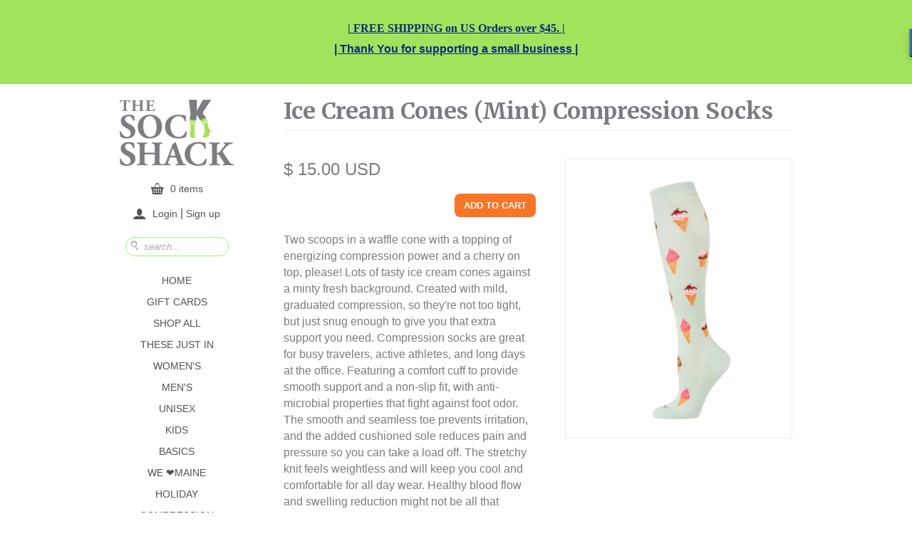

--- FILE ---
content_type: text/html; charset=utf-8
request_url: https://thesockshack.com/collections/light-compression/products/ice-cream-cones-mint-compression-socks
body_size: 20700
content:
<!doctype html>
<!--[if lt IE 7 ]> <html class="no-js ie6" lang="en"> <![endif]-->
<!--[if IE 7 ]>    <html class="no-js ie7" lang="en"> <![endif]-->
<!--[if IE 8 ]>    <html class="no-js ie8" lang="en"> <![endif]-->
<!--[if (gte IE 9)|!(IE)]><!--> <html class="no-js" lang="en"> <!--<![endif]-->
<head>
  <meta charset="utf-8">
  <meta http-equiv="X-UA-Compatible" content="IE=edge,chrome=1">
  <link rel="shortcut icon" href="//thesockshack.com/cdn/shop/t/2/assets/favicon.png?v=1795313802318947741440414763" /> 

  <title>
  Ice Cream Cones (Mint) Compression Socks &ndash; The Sock Shack in Portland Maine
  </title>

  
  <meta name="description" content="Two scoops in a waffle cone with a topping of energizing compression power and a cherry on top, please! Lots of tasty ice cream cones against a minty fresh background. Created with mild, graduated compression, so they&#39;re not too tight, but just snug enough to give you that extra support you need. Compression socks are " />
  
  
  <link rel="canonical" href="https://thesockshack.com/products/ice-cream-cones-mint-compression-socks" />
  
  
  <meta property="og:type" content="product" />
  <meta property="og:title" content="Ice Cream Cones (Mint) Compression Socks" />
  
  <meta property="og:image" content="http://thesockshack.com/cdn/shop/files/the-sock-shack-maine-memoi-compression-socks-cozy-cones-mint-knee-highs_grande.jpg?v=1697651424" />
  <meta property="og:image:secure_url" content="https://thesockshack.com/cdn/shop/files/the-sock-shack-maine-memoi-compression-socks-cozy-cones-mint-knee-highs_grande.jpg?v=1697651424" />
  
  <meta property="og:price:amount" content="15.00" />
  <meta property="og:price:currency" content="USD" />



<meta property="og:description" content="Two scoops in a waffle cone with a topping of energizing compression power and a cherry on top, please! Lots of tasty ice cream cones against a minty fresh background. Created with mild, graduated compression, so they&#39;re not too tight, but just snug enough to give you that extra support you need. Compression socks are " />

<meta property="og:url" content="https://thesockshack.com/products/ice-cream-cones-mint-compression-socks" />
<meta property="og:site_name" content="The Sock Shack in Portland Maine" />
  
 

  <meta name="twitter:card" content="product" />
  <meta name="twitter:title" content="Ice Cream Cones (Mint) Compression Socks" />
  <meta name="twitter:description" content="Two scoops in a waffle cone with a topping of energizing compression power and a cherry on top, please! Lots of tasty ice cream cones against a minty fresh background. Created with mild, ..." />
  <meta name="twitter:image" content="http://thesockshack.com/cdn/shop/files/the-sock-shack-maine-memoi-compression-socks-cozy-cones-mint-knee-highs_large.jpg?v=1697651424" />
  <meta name="twitter:label1" content="PRICE" />
  <meta name="twitter:data1" content="$ 15.00 USD" />
  <meta name="twitter:label2" content="VENDOR" />
  <meta name="twitter:data2" content="Memoi" />


  <meta name="viewport" content="initial-scale=1, maximum-scale=1" />

  <!-- Place favicon.ico & apple-touch-icon.png in the root of your domain and delete these references -->
  <link rel="shortcut icon" href="/favicon.ico">
  <link rel="apple-touch-icon" href="/apple-touch-icon.png">

  <!-- CSS: implied media="all" -->
  <link rel="stylesheet" href="//thesockshack.com/cdn/shop/t/2/assets/reset.css?v=48581851658006504171404959812">
  <link rel="stylesheet" href="//thesockshack.com/cdn/shop/t/2/assets/flexslider.css?v=86387315594714944271404959809">
  <link rel="stylesheet" href="//thesockshack.com/cdn/shop/t/2/assets/jquery.fancybox-1.3.4.css?v=28630444903298874991404959811">
  <link rel="stylesheet" href="//thesockshack.com/cdn/shop/t/2/assets/superfish.css?v=43193286012790701681699477015">
  <link rel="stylesheet" href="//thesockshack.com/cdn/shop/t/2/assets/style.css?v=169722287578406734641699477015">

  <!-- Google Web Fonts - Awesome snippet by Caroline Schnapp
  ================================================== -->
  
  <link href="//fonts.googleapis.com/css?family=Merriweather:700" rel="stylesheet" type="text/css" media="all" />
  
  
  
  <link href="//fonts.googleapis.com/css?family=Merriweather:700" rel="stylesheet" type="text/css" media="all" />
  

  <script src="//ajax.googleapis.com/ajax/libs/jquery/1.7/jquery.min.js"></script>
  <script src="//thesockshack.com/cdn/shop/t/2/assets/modernizr-1.7.min.js?v=120029135360086439111404959811"></script>
  <script src="//thesockshack.com/cdn/shopifycloud/storefront/assets/themes_support/option_selection-b017cd28.js" type="text/javascript"></script>

  <script>window.performance && window.performance.mark && window.performance.mark('shopify.content_for_header.start');</script><meta name="facebook-domain-verification" content="6166ss0z4j98gt7gxtg36v3k4er1bc">
<meta name="google-site-verification" content="4lI-BPtad3_9Lcj970YkXer_6Mj79AUPUPFzZNtzYIk">
<meta id="shopify-digital-wallet" name="shopify-digital-wallet" content="/4378797/digital_wallets/dialog">
<meta name="shopify-checkout-api-token" content="5e3766b40e97993691b8b3d65da6cd62">
<meta id="in-context-paypal-metadata" data-shop-id="4378797" data-venmo-supported="false" data-environment="production" data-locale="en_US" data-paypal-v4="true" data-currency="USD">
<link rel="alternate" type="application/json+oembed" href="https://thesockshack.com/products/ice-cream-cones-mint-compression-socks.oembed">
<script async="async" src="/checkouts/internal/preloads.js?locale=en-US"></script>
<link rel="preconnect" href="https://shop.app" crossorigin="anonymous">
<script async="async" src="https://shop.app/checkouts/internal/preloads.js?locale=en-US&shop_id=4378797" crossorigin="anonymous"></script>
<script id="apple-pay-shop-capabilities" type="application/json">{"shopId":4378797,"countryCode":"US","currencyCode":"USD","merchantCapabilities":["supports3DS"],"merchantId":"gid:\/\/shopify\/Shop\/4378797","merchantName":"The Sock Shack in Portland Maine","requiredBillingContactFields":["postalAddress","email"],"requiredShippingContactFields":["postalAddress","email"],"shippingType":"shipping","supportedNetworks":["visa","masterCard","amex","discover","elo","jcb"],"total":{"type":"pending","label":"The Sock Shack in Portland Maine","amount":"1.00"},"shopifyPaymentsEnabled":true,"supportsSubscriptions":true}</script>
<script id="shopify-features" type="application/json">{"accessToken":"5e3766b40e97993691b8b3d65da6cd62","betas":["rich-media-storefront-analytics"],"domain":"thesockshack.com","predictiveSearch":true,"shopId":4378797,"locale":"en"}</script>
<script>var Shopify = Shopify || {};
Shopify.shop = "the-sock-shack.myshopify.com";
Shopify.locale = "en";
Shopify.currency = {"active":"USD","rate":"1.0"};
Shopify.country = "US";
Shopify.theme = {"name":"Sock Shack","id":8307421,"schema_name":null,"schema_version":null,"theme_store_id":369,"role":"main"};
Shopify.theme.handle = "null";
Shopify.theme.style = {"id":null,"handle":null};
Shopify.cdnHost = "thesockshack.com/cdn";
Shopify.routes = Shopify.routes || {};
Shopify.routes.root = "/";</script>
<script type="module">!function(o){(o.Shopify=o.Shopify||{}).modules=!0}(window);</script>
<script>!function(o){function n(){var o=[];function n(){o.push(Array.prototype.slice.apply(arguments))}return n.q=o,n}var t=o.Shopify=o.Shopify||{};t.loadFeatures=n(),t.autoloadFeatures=n()}(window);</script>
<script>
  window.ShopifyPay = window.ShopifyPay || {};
  window.ShopifyPay.apiHost = "shop.app\/pay";
  window.ShopifyPay.redirectState = null;
</script>
<script id="shop-js-analytics" type="application/json">{"pageType":"product"}</script>
<script defer="defer" async type="module" src="//thesockshack.com/cdn/shopifycloud/shop-js/modules/v2/client.init-shop-cart-sync_WVOgQShq.en.esm.js"></script>
<script defer="defer" async type="module" src="//thesockshack.com/cdn/shopifycloud/shop-js/modules/v2/chunk.common_C_13GLB1.esm.js"></script>
<script defer="defer" async type="module" src="//thesockshack.com/cdn/shopifycloud/shop-js/modules/v2/chunk.modal_CLfMGd0m.esm.js"></script>
<script type="module">
  await import("//thesockshack.com/cdn/shopifycloud/shop-js/modules/v2/client.init-shop-cart-sync_WVOgQShq.en.esm.js");
await import("//thesockshack.com/cdn/shopifycloud/shop-js/modules/v2/chunk.common_C_13GLB1.esm.js");
await import("//thesockshack.com/cdn/shopifycloud/shop-js/modules/v2/chunk.modal_CLfMGd0m.esm.js");

  window.Shopify.SignInWithShop?.initShopCartSync?.({"fedCMEnabled":true,"windoidEnabled":true});

</script>
<script>
  window.Shopify = window.Shopify || {};
  if (!window.Shopify.featureAssets) window.Shopify.featureAssets = {};
  window.Shopify.featureAssets['shop-js'] = {"shop-cart-sync":["modules/v2/client.shop-cart-sync_DuR37GeY.en.esm.js","modules/v2/chunk.common_C_13GLB1.esm.js","modules/v2/chunk.modal_CLfMGd0m.esm.js"],"init-fed-cm":["modules/v2/client.init-fed-cm_BucUoe6W.en.esm.js","modules/v2/chunk.common_C_13GLB1.esm.js","modules/v2/chunk.modal_CLfMGd0m.esm.js"],"shop-toast-manager":["modules/v2/client.shop-toast-manager_B0JfrpKj.en.esm.js","modules/v2/chunk.common_C_13GLB1.esm.js","modules/v2/chunk.modal_CLfMGd0m.esm.js"],"init-shop-cart-sync":["modules/v2/client.init-shop-cart-sync_WVOgQShq.en.esm.js","modules/v2/chunk.common_C_13GLB1.esm.js","modules/v2/chunk.modal_CLfMGd0m.esm.js"],"shop-button":["modules/v2/client.shop-button_B_U3bv27.en.esm.js","modules/v2/chunk.common_C_13GLB1.esm.js","modules/v2/chunk.modal_CLfMGd0m.esm.js"],"init-windoid":["modules/v2/client.init-windoid_DuP9q_di.en.esm.js","modules/v2/chunk.common_C_13GLB1.esm.js","modules/v2/chunk.modal_CLfMGd0m.esm.js"],"shop-cash-offers":["modules/v2/client.shop-cash-offers_BmULhtno.en.esm.js","modules/v2/chunk.common_C_13GLB1.esm.js","modules/v2/chunk.modal_CLfMGd0m.esm.js"],"pay-button":["modules/v2/client.pay-button_CrPSEbOK.en.esm.js","modules/v2/chunk.common_C_13GLB1.esm.js","modules/v2/chunk.modal_CLfMGd0m.esm.js"],"init-customer-accounts":["modules/v2/client.init-customer-accounts_jNk9cPYQ.en.esm.js","modules/v2/client.shop-login-button_DJ5ldayH.en.esm.js","modules/v2/chunk.common_C_13GLB1.esm.js","modules/v2/chunk.modal_CLfMGd0m.esm.js"],"avatar":["modules/v2/client.avatar_BTnouDA3.en.esm.js"],"checkout-modal":["modules/v2/client.checkout-modal_pBPyh9w8.en.esm.js","modules/v2/chunk.common_C_13GLB1.esm.js","modules/v2/chunk.modal_CLfMGd0m.esm.js"],"init-shop-for-new-customer-accounts":["modules/v2/client.init-shop-for-new-customer-accounts_BUoCy7a5.en.esm.js","modules/v2/client.shop-login-button_DJ5ldayH.en.esm.js","modules/v2/chunk.common_C_13GLB1.esm.js","modules/v2/chunk.modal_CLfMGd0m.esm.js"],"init-customer-accounts-sign-up":["modules/v2/client.init-customer-accounts-sign-up_CnczCz9H.en.esm.js","modules/v2/client.shop-login-button_DJ5ldayH.en.esm.js","modules/v2/chunk.common_C_13GLB1.esm.js","modules/v2/chunk.modal_CLfMGd0m.esm.js"],"init-shop-email-lookup-coordinator":["modules/v2/client.init-shop-email-lookup-coordinator_CzjY5t9o.en.esm.js","modules/v2/chunk.common_C_13GLB1.esm.js","modules/v2/chunk.modal_CLfMGd0m.esm.js"],"shop-follow-button":["modules/v2/client.shop-follow-button_CsYC63q7.en.esm.js","modules/v2/chunk.common_C_13GLB1.esm.js","modules/v2/chunk.modal_CLfMGd0m.esm.js"],"shop-login-button":["modules/v2/client.shop-login-button_DJ5ldayH.en.esm.js","modules/v2/chunk.common_C_13GLB1.esm.js","modules/v2/chunk.modal_CLfMGd0m.esm.js"],"shop-login":["modules/v2/client.shop-login_B9ccPdmx.en.esm.js","modules/v2/chunk.common_C_13GLB1.esm.js","modules/v2/chunk.modal_CLfMGd0m.esm.js"],"lead-capture":["modules/v2/client.lead-capture_D0K_KgYb.en.esm.js","modules/v2/chunk.common_C_13GLB1.esm.js","modules/v2/chunk.modal_CLfMGd0m.esm.js"],"payment-terms":["modules/v2/client.payment-terms_BWmiNN46.en.esm.js","modules/v2/chunk.common_C_13GLB1.esm.js","modules/v2/chunk.modal_CLfMGd0m.esm.js"]};
</script>
<script>(function() {
  var isLoaded = false;
  function asyncLoad() {
    if (isLoaded) return;
    isLoaded = true;
    var urls = ["\/\/cdn.secomapp.com\/promotionpopup\/cdn\/allshops\/the-sock-shack\/1585067129.js?shop=the-sock-shack.myshopify.com"];
    for (var i = 0; i < urls.length; i++) {
      var s = document.createElement('script');
      s.type = 'text/javascript';
      s.async = true;
      s.src = urls[i];
      var x = document.getElementsByTagName('script')[0];
      x.parentNode.insertBefore(s, x);
    }
  };
  if(window.attachEvent) {
    window.attachEvent('onload', asyncLoad);
  } else {
    window.addEventListener('load', asyncLoad, false);
  }
})();</script>
<script id="__st">var __st={"a":4378797,"offset":-18000,"reqid":"97e38c99-95bf-4478-b6af-323c9dc2af50-1769701726","pageurl":"thesockshack.com\/collections\/light-compression\/products\/ice-cream-cones-mint-compression-socks","u":"affb10628ce5","p":"product","rtyp":"product","rid":8173133693181};</script>
<script>window.ShopifyPaypalV4VisibilityTracking = true;</script>
<script id="captcha-bootstrap">!function(){'use strict';const t='contact',e='account',n='new_comment',o=[[t,t],['blogs',n],['comments',n],[t,'customer']],c=[[e,'customer_login'],[e,'guest_login'],[e,'recover_customer_password'],[e,'create_customer']],r=t=>t.map((([t,e])=>`form[action*='/${t}']:not([data-nocaptcha='true']) input[name='form_type'][value='${e}']`)).join(','),a=t=>()=>t?[...document.querySelectorAll(t)].map((t=>t.form)):[];function s(){const t=[...o],e=r(t);return a(e)}const i='password',u='form_key',d=['recaptcha-v3-token','g-recaptcha-response','h-captcha-response',i],f=()=>{try{return window.sessionStorage}catch{return}},m='__shopify_v',_=t=>t.elements[u];function p(t,e,n=!1){try{const o=window.sessionStorage,c=JSON.parse(o.getItem(e)),{data:r}=function(t){const{data:e,action:n}=t;return t[m]||n?{data:e,action:n}:{data:t,action:n}}(c);for(const[e,n]of Object.entries(r))t.elements[e]&&(t.elements[e].value=n);n&&o.removeItem(e)}catch(o){console.error('form repopulation failed',{error:o})}}const l='form_type',E='cptcha';function T(t){t.dataset[E]=!0}const w=window,h=w.document,L='Shopify',v='ce_forms',y='captcha';let A=!1;((t,e)=>{const n=(g='f06e6c50-85a8-45c8-87d0-21a2b65856fe',I='https://cdn.shopify.com/shopifycloud/storefront-forms-hcaptcha/ce_storefront_forms_captcha_hcaptcha.v1.5.2.iife.js',D={infoText:'Protected by hCaptcha',privacyText:'Privacy',termsText:'Terms'},(t,e,n)=>{const o=w[L][v],c=o.bindForm;if(c)return c(t,g,e,D).then(n);var r;o.q.push([[t,g,e,D],n]),r=I,A||(h.body.append(Object.assign(h.createElement('script'),{id:'captcha-provider',async:!0,src:r})),A=!0)});var g,I,D;w[L]=w[L]||{},w[L][v]=w[L][v]||{},w[L][v].q=[],w[L][y]=w[L][y]||{},w[L][y].protect=function(t,e){n(t,void 0,e),T(t)},Object.freeze(w[L][y]),function(t,e,n,w,h,L){const[v,y,A,g]=function(t,e,n){const i=e?o:[],u=t?c:[],d=[...i,...u],f=r(d),m=r(i),_=r(d.filter((([t,e])=>n.includes(e))));return[a(f),a(m),a(_),s()]}(w,h,L),I=t=>{const e=t.target;return e instanceof HTMLFormElement?e:e&&e.form},D=t=>v().includes(t);t.addEventListener('submit',(t=>{const e=I(t);if(!e)return;const n=D(e)&&!e.dataset.hcaptchaBound&&!e.dataset.recaptchaBound,o=_(e),c=g().includes(e)&&(!o||!o.value);(n||c)&&t.preventDefault(),c&&!n&&(function(t){try{if(!f())return;!function(t){const e=f();if(!e)return;const n=_(t);if(!n)return;const o=n.value;o&&e.removeItem(o)}(t);const e=Array.from(Array(32),(()=>Math.random().toString(36)[2])).join('');!function(t,e){_(t)||t.append(Object.assign(document.createElement('input'),{type:'hidden',name:u})),t.elements[u].value=e}(t,e),function(t,e){const n=f();if(!n)return;const o=[...t.querySelectorAll(`input[type='${i}']`)].map((({name:t})=>t)),c=[...d,...o],r={};for(const[a,s]of new FormData(t).entries())c.includes(a)||(r[a]=s);n.setItem(e,JSON.stringify({[m]:1,action:t.action,data:r}))}(t,e)}catch(e){console.error('failed to persist form',e)}}(e),e.submit())}));const S=(t,e)=>{t&&!t.dataset[E]&&(n(t,e.some((e=>e===t))),T(t))};for(const o of['focusin','change'])t.addEventListener(o,(t=>{const e=I(t);D(e)&&S(e,y())}));const B=e.get('form_key'),M=e.get(l),P=B&&M;t.addEventListener('DOMContentLoaded',(()=>{const t=y();if(P)for(const e of t)e.elements[l].value===M&&p(e,B);[...new Set([...A(),...v().filter((t=>'true'===t.dataset.shopifyCaptcha))])].forEach((e=>S(e,t)))}))}(h,new URLSearchParams(w.location.search),n,t,e,['guest_login'])})(!0,!0)}();</script>
<script integrity="sha256-4kQ18oKyAcykRKYeNunJcIwy7WH5gtpwJnB7kiuLZ1E=" data-source-attribution="shopify.loadfeatures" defer="defer" src="//thesockshack.com/cdn/shopifycloud/storefront/assets/storefront/load_feature-a0a9edcb.js" crossorigin="anonymous"></script>
<script crossorigin="anonymous" defer="defer" src="//thesockshack.com/cdn/shopifycloud/storefront/assets/shopify_pay/storefront-65b4c6d7.js?v=20250812"></script>
<script data-source-attribution="shopify.dynamic_checkout.dynamic.init">var Shopify=Shopify||{};Shopify.PaymentButton=Shopify.PaymentButton||{isStorefrontPortableWallets:!0,init:function(){window.Shopify.PaymentButton.init=function(){};var t=document.createElement("script");t.src="https://thesockshack.com/cdn/shopifycloud/portable-wallets/latest/portable-wallets.en.js",t.type="module",document.head.appendChild(t)}};
</script>
<script data-source-attribution="shopify.dynamic_checkout.buyer_consent">
  function portableWalletsHideBuyerConsent(e){var t=document.getElementById("shopify-buyer-consent"),n=document.getElementById("shopify-subscription-policy-button");t&&n&&(t.classList.add("hidden"),t.setAttribute("aria-hidden","true"),n.removeEventListener("click",e))}function portableWalletsShowBuyerConsent(e){var t=document.getElementById("shopify-buyer-consent"),n=document.getElementById("shopify-subscription-policy-button");t&&n&&(t.classList.remove("hidden"),t.removeAttribute("aria-hidden"),n.addEventListener("click",e))}window.Shopify?.PaymentButton&&(window.Shopify.PaymentButton.hideBuyerConsent=portableWalletsHideBuyerConsent,window.Shopify.PaymentButton.showBuyerConsent=portableWalletsShowBuyerConsent);
</script>
<script data-source-attribution="shopify.dynamic_checkout.cart.bootstrap">document.addEventListener("DOMContentLoaded",(function(){function t(){return document.querySelector("shopify-accelerated-checkout-cart, shopify-accelerated-checkout")}if(t())Shopify.PaymentButton.init();else{new MutationObserver((function(e,n){t()&&(Shopify.PaymentButton.init(),n.disconnect())})).observe(document.body,{childList:!0,subtree:!0})}}));
</script>
<link id="shopify-accelerated-checkout-styles" rel="stylesheet" media="screen" href="https://thesockshack.com/cdn/shopifycloud/portable-wallets/latest/accelerated-checkout-backwards-compat.css" crossorigin="anonymous">
<style id="shopify-accelerated-checkout-cart">
        #shopify-buyer-consent {
  margin-top: 1em;
  display: inline-block;
  width: 100%;
}

#shopify-buyer-consent.hidden {
  display: none;
}

#shopify-subscription-policy-button {
  background: none;
  border: none;
  padding: 0;
  text-decoration: underline;
  font-size: inherit;
  cursor: pointer;
}

#shopify-subscription-policy-button::before {
  box-shadow: none;
}

      </style>

<script>window.performance && window.performance.mark && window.performance.mark('shopify.content_for_header.end');</script>
  <script src="//load.sumome.com/" data-sumo-site-id="e1897f3b8b55266e81497cfa14b35fb33986c00fdc0b8a65cd5e945104b1a06c" async="async"></script>
  
<link rel="stylesheet" href="//thesockshack.com/cdn/shop/t/2/assets/sca-pp.css?v=26248894406678077071585065975">
 <script>
  
	SCAPPLive = {};
  
  SCAPPShop = {};
    
  </script>
<script src="//thesockshack.com/cdn/shop/t/2/assets/sca-pp-initial.js?v=44109613063662902911585067304" type="text/javascript"></script>
   
  <!--meta name="google-site-verification" content="VZZcpWanb9b80CilZJglP5e_xaEnsfsTftABMnR7KT0" /-->
<link href="https://monorail-edge.shopifysvc.com" rel="dns-prefetch">
<script>(function(){if ("sendBeacon" in navigator && "performance" in window) {try {var session_token_from_headers = performance.getEntriesByType('navigation')[0].serverTiming.find(x => x.name == '_s').description;} catch {var session_token_from_headers = undefined;}var session_cookie_matches = document.cookie.match(/_shopify_s=([^;]*)/);var session_token_from_cookie = session_cookie_matches && session_cookie_matches.length === 2 ? session_cookie_matches[1] : "";var session_token = session_token_from_headers || session_token_from_cookie || "";function handle_abandonment_event(e) {var entries = performance.getEntries().filter(function(entry) {return /monorail-edge.shopifysvc.com/.test(entry.name);});if (!window.abandonment_tracked && entries.length === 0) {window.abandonment_tracked = true;var currentMs = Date.now();var navigation_start = performance.timing.navigationStart;var payload = {shop_id: 4378797,url: window.location.href,navigation_start,duration: currentMs - navigation_start,session_token,page_type: "product"};window.navigator.sendBeacon("https://monorail-edge.shopifysvc.com/v1/produce", JSON.stringify({schema_id: "online_store_buyer_site_abandonment/1.1",payload: payload,metadata: {event_created_at_ms: currentMs,event_sent_at_ms: currentMs}}));}}window.addEventListener('pagehide', handle_abandonment_event);}}());</script>
<script id="web-pixels-manager-setup">(function e(e,d,r,n,o){if(void 0===o&&(o={}),!Boolean(null===(a=null===(i=window.Shopify)||void 0===i?void 0:i.analytics)||void 0===a?void 0:a.replayQueue)){var i,a;window.Shopify=window.Shopify||{};var t=window.Shopify;t.analytics=t.analytics||{};var s=t.analytics;s.replayQueue=[],s.publish=function(e,d,r){return s.replayQueue.push([e,d,r]),!0};try{self.performance.mark("wpm:start")}catch(e){}var l=function(){var e={modern:/Edge?\/(1{2}[4-9]|1[2-9]\d|[2-9]\d{2}|\d{4,})\.\d+(\.\d+|)|Firefox\/(1{2}[4-9]|1[2-9]\d|[2-9]\d{2}|\d{4,})\.\d+(\.\d+|)|Chrom(ium|e)\/(9{2}|\d{3,})\.\d+(\.\d+|)|(Maci|X1{2}).+ Version\/(15\.\d+|(1[6-9]|[2-9]\d|\d{3,})\.\d+)([,.]\d+|)( \(\w+\)|)( Mobile\/\w+|) Safari\/|Chrome.+OPR\/(9{2}|\d{3,})\.\d+\.\d+|(CPU[ +]OS|iPhone[ +]OS|CPU[ +]iPhone|CPU IPhone OS|CPU iPad OS)[ +]+(15[._]\d+|(1[6-9]|[2-9]\d|\d{3,})[._]\d+)([._]\d+|)|Android:?[ /-](13[3-9]|1[4-9]\d|[2-9]\d{2}|\d{4,})(\.\d+|)(\.\d+|)|Android.+Firefox\/(13[5-9]|1[4-9]\d|[2-9]\d{2}|\d{4,})\.\d+(\.\d+|)|Android.+Chrom(ium|e)\/(13[3-9]|1[4-9]\d|[2-9]\d{2}|\d{4,})\.\d+(\.\d+|)|SamsungBrowser\/([2-9]\d|\d{3,})\.\d+/,legacy:/Edge?\/(1[6-9]|[2-9]\d|\d{3,})\.\d+(\.\d+|)|Firefox\/(5[4-9]|[6-9]\d|\d{3,})\.\d+(\.\d+|)|Chrom(ium|e)\/(5[1-9]|[6-9]\d|\d{3,})\.\d+(\.\d+|)([\d.]+$|.*Safari\/(?![\d.]+ Edge\/[\d.]+$))|(Maci|X1{2}).+ Version\/(10\.\d+|(1[1-9]|[2-9]\d|\d{3,})\.\d+)([,.]\d+|)( \(\w+\)|)( Mobile\/\w+|) Safari\/|Chrome.+OPR\/(3[89]|[4-9]\d|\d{3,})\.\d+\.\d+|(CPU[ +]OS|iPhone[ +]OS|CPU[ +]iPhone|CPU IPhone OS|CPU iPad OS)[ +]+(10[._]\d+|(1[1-9]|[2-9]\d|\d{3,})[._]\d+)([._]\d+|)|Android:?[ /-](13[3-9]|1[4-9]\d|[2-9]\d{2}|\d{4,})(\.\d+|)(\.\d+|)|Mobile Safari.+OPR\/([89]\d|\d{3,})\.\d+\.\d+|Android.+Firefox\/(13[5-9]|1[4-9]\d|[2-9]\d{2}|\d{4,})\.\d+(\.\d+|)|Android.+Chrom(ium|e)\/(13[3-9]|1[4-9]\d|[2-9]\d{2}|\d{4,})\.\d+(\.\d+|)|Android.+(UC? ?Browser|UCWEB|U3)[ /]?(15\.([5-9]|\d{2,})|(1[6-9]|[2-9]\d|\d{3,})\.\d+)\.\d+|SamsungBrowser\/(5\.\d+|([6-9]|\d{2,})\.\d+)|Android.+MQ{2}Browser\/(14(\.(9|\d{2,})|)|(1[5-9]|[2-9]\d|\d{3,})(\.\d+|))(\.\d+|)|K[Aa][Ii]OS\/(3\.\d+|([4-9]|\d{2,})\.\d+)(\.\d+|)/},d=e.modern,r=e.legacy,n=navigator.userAgent;return n.match(d)?"modern":n.match(r)?"legacy":"unknown"}(),u="modern"===l?"modern":"legacy",c=(null!=n?n:{modern:"",legacy:""})[u],f=function(e){return[e.baseUrl,"/wpm","/b",e.hashVersion,"modern"===e.buildTarget?"m":"l",".js"].join("")}({baseUrl:d,hashVersion:r,buildTarget:u}),m=function(e){var d=e.version,r=e.bundleTarget,n=e.surface,o=e.pageUrl,i=e.monorailEndpoint;return{emit:function(e){var a=e.status,t=e.errorMsg,s=(new Date).getTime(),l=JSON.stringify({metadata:{event_sent_at_ms:s},events:[{schema_id:"web_pixels_manager_load/3.1",payload:{version:d,bundle_target:r,page_url:o,status:a,surface:n,error_msg:t},metadata:{event_created_at_ms:s}}]});if(!i)return console&&console.warn&&console.warn("[Web Pixels Manager] No Monorail endpoint provided, skipping logging."),!1;try{return self.navigator.sendBeacon.bind(self.navigator)(i,l)}catch(e){}var u=new XMLHttpRequest;try{return u.open("POST",i,!0),u.setRequestHeader("Content-Type","text/plain"),u.send(l),!0}catch(e){return console&&console.warn&&console.warn("[Web Pixels Manager] Got an unhandled error while logging to Monorail."),!1}}}}({version:r,bundleTarget:l,surface:e.surface,pageUrl:self.location.href,monorailEndpoint:e.monorailEndpoint});try{o.browserTarget=l,function(e){var d=e.src,r=e.async,n=void 0===r||r,o=e.onload,i=e.onerror,a=e.sri,t=e.scriptDataAttributes,s=void 0===t?{}:t,l=document.createElement("script"),u=document.querySelector("head"),c=document.querySelector("body");if(l.async=n,l.src=d,a&&(l.integrity=a,l.crossOrigin="anonymous"),s)for(var f in s)if(Object.prototype.hasOwnProperty.call(s,f))try{l.dataset[f]=s[f]}catch(e){}if(o&&l.addEventListener("load",o),i&&l.addEventListener("error",i),u)u.appendChild(l);else{if(!c)throw new Error("Did not find a head or body element to append the script");c.appendChild(l)}}({src:f,async:!0,onload:function(){if(!function(){var e,d;return Boolean(null===(d=null===(e=window.Shopify)||void 0===e?void 0:e.analytics)||void 0===d?void 0:d.initialized)}()){var d=window.webPixelsManager.init(e)||void 0;if(d){var r=window.Shopify.analytics;r.replayQueue.forEach((function(e){var r=e[0],n=e[1],o=e[2];d.publishCustomEvent(r,n,o)})),r.replayQueue=[],r.publish=d.publishCustomEvent,r.visitor=d.visitor,r.initialized=!0}}},onerror:function(){return m.emit({status:"failed",errorMsg:"".concat(f," has failed to load")})},sri:function(e){var d=/^sha384-[A-Za-z0-9+/=]+$/;return"string"==typeof e&&d.test(e)}(c)?c:"",scriptDataAttributes:o}),m.emit({status:"loading"})}catch(e){m.emit({status:"failed",errorMsg:(null==e?void 0:e.message)||"Unknown error"})}}})({shopId: 4378797,storefrontBaseUrl: "https://thesockshack.com",extensionsBaseUrl: "https://extensions.shopifycdn.com/cdn/shopifycloud/web-pixels-manager",monorailEndpoint: "https://monorail-edge.shopifysvc.com/unstable/produce_batch",surface: "storefront-renderer",enabledBetaFlags: ["2dca8a86"],webPixelsConfigList: [{"id":"508657917","configuration":"{\"config\":\"{\\\"pixel_id\\\":\\\"G-B582R92GW9\\\",\\\"target_country\\\":\\\"US\\\",\\\"gtag_events\\\":[{\\\"type\\\":\\\"search\\\",\\\"action_label\\\":\\\"G-B582R92GW9\\\"},{\\\"type\\\":\\\"begin_checkout\\\",\\\"action_label\\\":\\\"G-B582R92GW9\\\"},{\\\"type\\\":\\\"view_item\\\",\\\"action_label\\\":[\\\"G-B582R92GW9\\\",\\\"MC-9LE2E0NEK0\\\"]},{\\\"type\\\":\\\"purchase\\\",\\\"action_label\\\":[\\\"G-B582R92GW9\\\",\\\"MC-9LE2E0NEK0\\\"]},{\\\"type\\\":\\\"page_view\\\",\\\"action_label\\\":[\\\"G-B582R92GW9\\\",\\\"MC-9LE2E0NEK0\\\"]},{\\\"type\\\":\\\"add_payment_info\\\",\\\"action_label\\\":\\\"G-B582R92GW9\\\"},{\\\"type\\\":\\\"add_to_cart\\\",\\\"action_label\\\":\\\"G-B582R92GW9\\\"}],\\\"enable_monitoring_mode\\\":false}\"}","eventPayloadVersion":"v1","runtimeContext":"OPEN","scriptVersion":"b2a88bafab3e21179ed38636efcd8a93","type":"APP","apiClientId":1780363,"privacyPurposes":[],"dataSharingAdjustments":{"protectedCustomerApprovalScopes":["read_customer_address","read_customer_email","read_customer_name","read_customer_personal_data","read_customer_phone"]}},{"id":"105218301","configuration":"{\"tagID\":\"2617914248517\"}","eventPayloadVersion":"v1","runtimeContext":"STRICT","scriptVersion":"18031546ee651571ed29edbe71a3550b","type":"APP","apiClientId":3009811,"privacyPurposes":["ANALYTICS","MARKETING","SALE_OF_DATA"],"dataSharingAdjustments":{"protectedCustomerApprovalScopes":["read_customer_address","read_customer_email","read_customer_name","read_customer_personal_data","read_customer_phone"]}},{"id":"shopify-app-pixel","configuration":"{}","eventPayloadVersion":"v1","runtimeContext":"STRICT","scriptVersion":"0450","apiClientId":"shopify-pixel","type":"APP","privacyPurposes":["ANALYTICS","MARKETING"]},{"id":"shopify-custom-pixel","eventPayloadVersion":"v1","runtimeContext":"LAX","scriptVersion":"0450","apiClientId":"shopify-pixel","type":"CUSTOM","privacyPurposes":["ANALYTICS","MARKETING"]}],isMerchantRequest: false,initData: {"shop":{"name":"The Sock Shack in Portland Maine","paymentSettings":{"currencyCode":"USD"},"myshopifyDomain":"the-sock-shack.myshopify.com","countryCode":"US","storefrontUrl":"https:\/\/thesockshack.com"},"customer":null,"cart":null,"checkout":null,"productVariants":[{"price":{"amount":15.0,"currencyCode":"USD"},"product":{"title":"Ice Cream Cones (Mint) Compression Socks","vendor":"Memoi","id":"8173133693181","untranslatedTitle":"Ice Cream Cones (Mint) Compression Socks","url":"\/products\/ice-cream-cones-mint-compression-socks","type":"compression Socks"},"id":"44168792080637","image":{"src":"\/\/thesockshack.com\/cdn\/shop\/files\/the-sock-shack-maine-memoi-compression-socks-cozy-cones-mint-knee-highs.jpg?v=1697651424"},"sku":null,"title":"Default Title","untranslatedTitle":"Default Title"}],"purchasingCompany":null},},"https://thesockshack.com/cdn","1d2a099fw23dfb22ep557258f5m7a2edbae",{"modern":"","legacy":""},{"shopId":"4378797","storefrontBaseUrl":"https:\/\/thesockshack.com","extensionBaseUrl":"https:\/\/extensions.shopifycdn.com\/cdn\/shopifycloud\/web-pixels-manager","surface":"storefront-renderer","enabledBetaFlags":"[\"2dca8a86\"]","isMerchantRequest":"false","hashVersion":"1d2a099fw23dfb22ep557258f5m7a2edbae","publish":"custom","events":"[[\"page_viewed\",{}],[\"product_viewed\",{\"productVariant\":{\"price\":{\"amount\":15.0,\"currencyCode\":\"USD\"},\"product\":{\"title\":\"Ice Cream Cones (Mint) Compression Socks\",\"vendor\":\"Memoi\",\"id\":\"8173133693181\",\"untranslatedTitle\":\"Ice Cream Cones (Mint) Compression Socks\",\"url\":\"\/products\/ice-cream-cones-mint-compression-socks\",\"type\":\"compression Socks\"},\"id\":\"44168792080637\",\"image\":{\"src\":\"\/\/thesockshack.com\/cdn\/shop\/files\/the-sock-shack-maine-memoi-compression-socks-cozy-cones-mint-knee-highs.jpg?v=1697651424\"},\"sku\":null,\"title\":\"Default Title\",\"untranslatedTitle\":\"Default Title\"}}]]"});</script><script>
  window.ShopifyAnalytics = window.ShopifyAnalytics || {};
  window.ShopifyAnalytics.meta = window.ShopifyAnalytics.meta || {};
  window.ShopifyAnalytics.meta.currency = 'USD';
  var meta = {"product":{"id":8173133693181,"gid":"gid:\/\/shopify\/Product\/8173133693181","vendor":"Memoi","type":"compression Socks","handle":"ice-cream-cones-mint-compression-socks","variants":[{"id":44168792080637,"price":1500,"name":"Ice Cream Cones (Mint) Compression Socks","public_title":null,"sku":null}],"remote":false},"page":{"pageType":"product","resourceType":"product","resourceId":8173133693181,"requestId":"97e38c99-95bf-4478-b6af-323c9dc2af50-1769701726"}};
  for (var attr in meta) {
    window.ShopifyAnalytics.meta[attr] = meta[attr];
  }
</script>
<script class="analytics">
  (function () {
    var customDocumentWrite = function(content) {
      var jquery = null;

      if (window.jQuery) {
        jquery = window.jQuery;
      } else if (window.Checkout && window.Checkout.$) {
        jquery = window.Checkout.$;
      }

      if (jquery) {
        jquery('body').append(content);
      }
    };

    var hasLoggedConversion = function(token) {
      if (token) {
        return document.cookie.indexOf('loggedConversion=' + token) !== -1;
      }
      return false;
    }

    var setCookieIfConversion = function(token) {
      if (token) {
        var twoMonthsFromNow = new Date(Date.now());
        twoMonthsFromNow.setMonth(twoMonthsFromNow.getMonth() + 2);

        document.cookie = 'loggedConversion=' + token + '; expires=' + twoMonthsFromNow;
      }
    }

    var trekkie = window.ShopifyAnalytics.lib = window.trekkie = window.trekkie || [];
    if (trekkie.integrations) {
      return;
    }
    trekkie.methods = [
      'identify',
      'page',
      'ready',
      'track',
      'trackForm',
      'trackLink'
    ];
    trekkie.factory = function(method) {
      return function() {
        var args = Array.prototype.slice.call(arguments);
        args.unshift(method);
        trekkie.push(args);
        return trekkie;
      };
    };
    for (var i = 0; i < trekkie.methods.length; i++) {
      var key = trekkie.methods[i];
      trekkie[key] = trekkie.factory(key);
    }
    trekkie.load = function(config) {
      trekkie.config = config || {};
      trekkie.config.initialDocumentCookie = document.cookie;
      var first = document.getElementsByTagName('script')[0];
      var script = document.createElement('script');
      script.type = 'text/javascript';
      script.onerror = function(e) {
        var scriptFallback = document.createElement('script');
        scriptFallback.type = 'text/javascript';
        scriptFallback.onerror = function(error) {
                var Monorail = {
      produce: function produce(monorailDomain, schemaId, payload) {
        var currentMs = new Date().getTime();
        var event = {
          schema_id: schemaId,
          payload: payload,
          metadata: {
            event_created_at_ms: currentMs,
            event_sent_at_ms: currentMs
          }
        };
        return Monorail.sendRequest("https://" + monorailDomain + "/v1/produce", JSON.stringify(event));
      },
      sendRequest: function sendRequest(endpointUrl, payload) {
        // Try the sendBeacon API
        if (window && window.navigator && typeof window.navigator.sendBeacon === 'function' && typeof window.Blob === 'function' && !Monorail.isIos12()) {
          var blobData = new window.Blob([payload], {
            type: 'text/plain'
          });

          if (window.navigator.sendBeacon(endpointUrl, blobData)) {
            return true;
          } // sendBeacon was not successful

        } // XHR beacon

        var xhr = new XMLHttpRequest();

        try {
          xhr.open('POST', endpointUrl);
          xhr.setRequestHeader('Content-Type', 'text/plain');
          xhr.send(payload);
        } catch (e) {
          console.log(e);
        }

        return false;
      },
      isIos12: function isIos12() {
        return window.navigator.userAgent.lastIndexOf('iPhone; CPU iPhone OS 12_') !== -1 || window.navigator.userAgent.lastIndexOf('iPad; CPU OS 12_') !== -1;
      }
    };
    Monorail.produce('monorail-edge.shopifysvc.com',
      'trekkie_storefront_load_errors/1.1',
      {shop_id: 4378797,
      theme_id: 8307421,
      app_name: "storefront",
      context_url: window.location.href,
      source_url: "//thesockshack.com/cdn/s/trekkie.storefront.a804e9514e4efded663580eddd6991fcc12b5451.min.js"});

        };
        scriptFallback.async = true;
        scriptFallback.src = '//thesockshack.com/cdn/s/trekkie.storefront.a804e9514e4efded663580eddd6991fcc12b5451.min.js';
        first.parentNode.insertBefore(scriptFallback, first);
      };
      script.async = true;
      script.src = '//thesockshack.com/cdn/s/trekkie.storefront.a804e9514e4efded663580eddd6991fcc12b5451.min.js';
      first.parentNode.insertBefore(script, first);
    };
    trekkie.load(
      {"Trekkie":{"appName":"storefront","development":false,"defaultAttributes":{"shopId":4378797,"isMerchantRequest":null,"themeId":8307421,"themeCityHash":"12205648632923643705","contentLanguage":"en","currency":"USD","eventMetadataId":"eef9271b-4331-4730-8118-c97c422b6d02"},"isServerSideCookieWritingEnabled":true,"monorailRegion":"shop_domain","enabledBetaFlags":["65f19447","b5387b81"]},"Session Attribution":{},"S2S":{"facebookCapiEnabled":false,"source":"trekkie-storefront-renderer","apiClientId":580111}}
    );

    var loaded = false;
    trekkie.ready(function() {
      if (loaded) return;
      loaded = true;

      window.ShopifyAnalytics.lib = window.trekkie;

      var originalDocumentWrite = document.write;
      document.write = customDocumentWrite;
      try { window.ShopifyAnalytics.merchantGoogleAnalytics.call(this); } catch(error) {};
      document.write = originalDocumentWrite;

      window.ShopifyAnalytics.lib.page(null,{"pageType":"product","resourceType":"product","resourceId":8173133693181,"requestId":"97e38c99-95bf-4478-b6af-323c9dc2af50-1769701726","shopifyEmitted":true});

      var match = window.location.pathname.match(/checkouts\/(.+)\/(thank_you|post_purchase)/)
      var token = match? match[1]: undefined;
      if (!hasLoggedConversion(token)) {
        setCookieIfConversion(token);
        window.ShopifyAnalytics.lib.track("Viewed Product",{"currency":"USD","variantId":44168792080637,"productId":8173133693181,"productGid":"gid:\/\/shopify\/Product\/8173133693181","name":"Ice Cream Cones (Mint) Compression Socks","price":"15.00","sku":null,"brand":"Memoi","variant":null,"category":"compression Socks","nonInteraction":true,"remote":false},undefined,undefined,{"shopifyEmitted":true});
      window.ShopifyAnalytics.lib.track("monorail:\/\/trekkie_storefront_viewed_product\/1.1",{"currency":"USD","variantId":44168792080637,"productId":8173133693181,"productGid":"gid:\/\/shopify\/Product\/8173133693181","name":"Ice Cream Cones (Mint) Compression Socks","price":"15.00","sku":null,"brand":"Memoi","variant":null,"category":"compression Socks","nonInteraction":true,"remote":false,"referer":"https:\/\/thesockshack.com\/collections\/light-compression\/products\/ice-cream-cones-mint-compression-socks"});
      }
    });


        var eventsListenerScript = document.createElement('script');
        eventsListenerScript.async = true;
        eventsListenerScript.src = "//thesockshack.com/cdn/shopifycloud/storefront/assets/shop_events_listener-3da45d37.js";
        document.getElementsByTagName('head')[0].appendChild(eventsListenerScript);

})();</script>
  <script>
  if (!window.ga || (window.ga && typeof window.ga !== 'function')) {
    window.ga = function ga() {
      (window.ga.q = window.ga.q || []).push(arguments);
      if (window.Shopify && window.Shopify.analytics && typeof window.Shopify.analytics.publish === 'function') {
        window.Shopify.analytics.publish("ga_stub_called", {}, {sendTo: "google_osp_migration"});
      }
      console.error("Shopify's Google Analytics stub called with:", Array.from(arguments), "\nSee https://help.shopify.com/manual/promoting-marketing/pixels/pixel-migration#google for more information.");
    };
    if (window.Shopify && window.Shopify.analytics && typeof window.Shopify.analytics.publish === 'function') {
      window.Shopify.analytics.publish("ga_stub_initialized", {}, {sendTo: "google_osp_migration"});
    }
  }
</script>
<script
  defer
  src="https://thesockshack.com/cdn/shopifycloud/perf-kit/shopify-perf-kit-3.1.0.min.js"
  data-application="storefront-renderer"
  data-shop-id="4378797"
  data-render-region="gcp-us-east1"
  data-page-type="product"
  data-theme-instance-id="8307421"
  data-theme-name=""
  data-theme-version=""
  data-monorail-region="shop_domain"
  data-resource-timing-sampling-rate="10"
  data-shs="true"
  data-shs-beacon="true"
  data-shs-export-with-fetch="true"
  data-shs-logs-sample-rate="1"
  data-shs-beacon-endpoint="https://thesockshack.com/api/collect"
></script>
</head>

<body>

  <div id="container" class="clearfix">
    <!-- new code -->
         <div id="shopify-section-announcement-bar" class="shopify-section">
  
  <style>
    .announcement-bar {
      background-color: #a2e35c;
      text-align:center;
      
        position:absolute;
        top: -100px !important;
        left:0;
        width:100%;
        z-index:9;
      
    }
    .announcement-bar p {
      padding:10px 0;
      font-size: 16px;
      margin:0 !important;
    }
    .announcement-bar__message,
    .announcement-bar--link {
      color: #0a2e79;
    }
    .announcement-bar--link:hover, 
    .announcement-bar--link:hover .announcement-bar__message {
      color: #8a26f8 !important;
    }
    body {
      position:relative;
      top: 100px !important;
    }
  </style>

  
    <a href="/pages/shipping-returns-exchanges-faq" class="announcement-bar announcement-bar--link">
      

      
      
      
      
      
      
      
      
      
      
      <p class="announcement-bar__message"><strong>  <strong>    <strong> <p>  <strong>     |   FREE SHIPPING on US Orders over $45. <strong>  <strong> |    <strong>    <br></strong></strong></strong></strong></p></strong></strong></strong><strong> |    <strong>Thank You for supporting a small business  <strong> | <p></p></strong></strong></strong></p>

      
    </a>
  

  


<style>
  
</style>


</div>
         <!-- end new code -->
   
    <aside id="menu-bar">
      <header>
        
        <div class="logo">
          
          <a href="/"><img src="//thesockshack.com/cdn/shop/t/2/assets/logo.png?v=137224345306814874441405778788" alt="The Sock Shack in Portland Maine" /></a>
          
        </div>
      </header>
      
      <div class="mini-nav-wrapper clearfix">

        <div id="cart-info" class="clearfix">
          <div class="cart">
            
            <span class="cart-icon ico">#</span>       
            
            <a href="/cart" class="cart-link">0 items</a>
            <a href="/cart" class="cart-link-min">(0)</a>

          </div>
          
          <div id="customer-login">
            <span class="cart-icon ico">&#x27;</span>
            
            <a href="/account/login" id="customer_login_link">Login</a>
            
              | <a href="/account/register" id="customer_register_link">Sign up</a>
            
            
          </div>
          
        </div>
        <div class="search-bar">
          <span class="ico">(</span>
          <form action="/search" method="get" id="search">
            <input type="search" id="searchtext" name="q" class="filled" placeholder="search..." />
          </form>
        </div>

        <nav id="small-nav">
<select>
  
    
    <option value="/" >
      HOME 
    </option>
    
    
    
    <option value="/collections/gift-cards" >
      GIFT CARDS
    </option>
    
    
    
    <option value="/collections/all" >
      SHOP ALL
    </option>
    
    
    
    <option value="/collections/frontpage" >
      THESE JUST IN
    </option>
    
    
    
    <option value="/collections/women-s-socks" >
      WOMEN'S
    </option>
    
       
          <option value="/collections/womens-novelty-crew/novelty" class="sub-option">WOMEN'S &raquo; Novelty Crew   </option>
       
          <option value="/collections/ankle-socks" class="sub-option">WOMEN'S &raquo; Ankle Socks   </option>
       
          <option value="/collections/sporty-and-casual-womens-socks" class="sub-option">WOMEN'S &raquo; Casual Socks   </option>
       
          <option value="/collections/knee-highs" class="sub-option">WOMEN'S &raquo; Knee Highs   </option>
       
          <option value="/collections/made-in-usa" class="sub-option">WOMEN'S &raquo; Made In USA   </option>
       
          <option value="/collections/over-the-knee" class="sub-option">WOMEN'S &raquo; Over the Knee, Tights and Leggings   </option>
       
    
    
    
    <option value="/collections/mens-socks-1" >
      MEN'S
    </option>
    
       
          <option value="/collections/mens-crew-socks/Men's+crew" class="sub-option">MEN'S &raquo; Men's Crew Socks   </option>
       
          <option value="/collections/mens-casual-socks" class="sub-option">MEN'S &raquo; Men's Casual/Sporty Socks   </option>
       
          <option value="/collections/mens-king-size-extra-large-socks" class="sub-option">MEN'S &raquo; Men's King Size Socks   </option>
       
          <option value="/collections/mens-socks-made-in-usa" class="sub-option">MEN'S &raquo; Men's Made in USA   </option>
       
          <option value="/collections/mens-novelty-socks" class="sub-option">MEN'S &raquo; Men's Novelty Socks   </option>
       
          <option value="/collections/mens-unique-pattern-and-dress-socks" class="sub-option">MEN'S &raquo; Men's Unique Pattern And Dress Socks   </option>
       
    
    
    
    <option value="/collections/unisex-socks/Unisex" >
      UNISEX
    </option>
    
    
    
    <option value="/collections/kids-socks" >
      KIDS 
    </option>
    
    
    
    <option value="/collections/basics-for-women" >
      BASICS
    </option>
    
       
          <option value="/collections/basics-for-women" class="sub-option">BASICS &raquo; Basics For Women   </option>
       
          <option value="/collections/basics-for-men" class="sub-option">BASICS &raquo; Basics For Men   </option>
       
    
    
    
    <option value="/collections/womens-we-maine/Maine" >
      WE ❤️MAINE
    </option>
    
       
          <option value="/collections/womens-we-maine" class="sub-option">WE ❤️MAINE &raquo; We ❤️Maine   </option>
       
    
    
    
    <option value="/collections/holiday" >
      HOLIDAY
    </option>
    
    
    
    <option value="/collections/therapeutic-socks" >
      COMPRESSION
    </option>
    
       
          <option value="/collections/light-compression" class="sub-option">COMPRESSION &raquo; Compression Light   </option>
       
          <option value="/collections/moderate-compression" class="sub-option">COMPRESSION &raquo; Compression Moderate   </option>
       
          <option value="/collections/firm-compression" class="sub-option">COMPRESSION &raquo; Compression Firm   </option>
       
    
    
    
    <option value="/collections/special-collections" >
      SPECIAL COLLECTIONS
    </option>
    
       
          <option value="/collections/animals" class="sub-option">SPECIAL COLLECTIONS &raquo; Animals   </option>
       
          <option value="/collections/arts-and-leisure" class="sub-option">SPECIAL COLLECTIONS &raquo; Arts & Leisure   </option>
       
          <option value="/collections/bamboo-and-bamboo-blends" class="sub-option">SPECIAL COLLECTIONS &raquo; Bamboo And Bamboo Blends   </option>
       
          <option value="/collections/food-and-drink" class="sub-option">SPECIAL COLLECTIONS &raquo; Food and Drink   </option>
       
          <option value="/collections/holiday" class="sub-option">SPECIAL COLLECTIONS &raquo; Holiday And Special Events   </option>
       
          <option value="/collections/just-for-laughs" class="sub-option">SPECIAL COLLECTIONS &raquo; Just for Laughs   </option>
       
          <option value="/collections/for-the-kitchen" class="sub-option">SPECIAL COLLECTIONS &raquo; Non-Sock Gifts!   </option>
       
          <option value="/collections/occupations-sports-and-hobbies" class="sub-option">SPECIAL COLLECTIONS &raquo; Occupations, Sports and Hobbies   </option>
       
          <option value="/collections/people" class="sub-option">SPECIAL COLLECTIONS &raquo; People   </option>
       
          <option value="/collections/socks-that-give-back" class="sub-option">SPECIAL COLLECTIONS &raquo; Socks That Give Back   </option>
       
          <option value="/collections/science-and-nature" class="sub-option">SPECIAL COLLECTIONS &raquo; Science and Nature   </option>
       
    
    
    
    <option value="/collections/wool-socks" >
      WOOL
    </option>
    
    
    
    <option value="/collections/for-the-kitchen" >
      Non-Sock Gifts!
    </option>
    
    
    
    <option value="/collections/sale" >
      SALE!
    </option>
    
    
    
    <option value="/pages/about-us" >
      ABOUT 
    </option>
    
    
    
    <option value="/pages/contact-us" >
      CONTACT
    </option>
    
    
    
    <option value="/pages/shipping-returns-exchanges-faq" >
      SHIPPING, RETURNS, EXCHANGES & FAQ
    </option>
    
       
          <option value="https://thesockshack.com/pages/shipping-returns-exchanges-faq#shipping" class="sub-option">SHIPPING, RETURNS, EXCHANGES & FAQ &raquo; Shipping   </option>
       
          <option value="https://thesockshack.com/pages/shipping-returns-exchanges-faq#returns" class="sub-option">SHIPPING, RETURNS, EXCHANGES & FAQ &raquo; Returns And Exchanges   </option>
       
          <option value="https://thesockshack.com/pages/shipping-returns-exchanges-faq#FAQ" class="sub-option">SHIPPING, RETURNS, EXCHANGES & FAQ &raquo; FAQ   </option>
       
    
    
</select>
</nav>

      </div><br>

      <nav id="main-menu">
        
        <ul class="sf-menu sf-vertical clearfix">
          
          
          <li>
            <a href="/">HOME </a>
              
          </li>
          
          
          <li>
            <a href="/collections/gift-cards">GIFT CARDS</a>
              
          </li>
          
          
          <li>
            <a href="/collections/all">SHOP ALL</a>
              
          </li>
          
          
          <li>
            <a href="/collections/frontpage">THESE JUST IN</a>
              
          </li>
          
          
          <li>
            <a href="/collections/women-s-socks">WOMEN'S</a>
            
            <ul class="sf-menu-child">
              <div class="sf-pointer"></div>
              
              <li><a href="/collections/womens-novelty-crew/novelty" ><span>Novelty Crew</span></a></li>
              
              <li><a href="/collections/ankle-socks" ><span>Ankle Socks</span></a></li>
              
              <li><a href="/collections/sporty-and-casual-womens-socks" ><span>Casual Socks</span></a></li>
              
              <li><a href="/collections/knee-highs" ><span>Knee Highs</span></a></li>
              
              <li><a href="/collections/made-in-usa" ><span>Made In USA</span></a></li>
              
              <li><a href="/collections/over-the-knee" ><span>Over the Knee, Tights and Leggings</span></a></li>
              
            </ul>
              
          </li>
          
          
          <li>
            <a href="/collections/mens-socks-1">MEN'S</a>
            
            <ul class="sf-menu-child">
              <div class="sf-pointer"></div>
              
              <li><a href="/collections/mens-crew-socks/Men's+crew" ><span>Men's Crew Socks</span></a></li>
              
              <li><a href="/collections/mens-casual-socks" ><span>Men's Casual/Sporty Socks</span></a></li>
              
              <li><a href="/collections/mens-king-size-extra-large-socks" ><span>Men's King Size Socks</span></a></li>
              
              <li><a href="/collections/mens-socks-made-in-usa" ><span>Men's Made in USA</span></a></li>
              
              <li><a href="/collections/mens-novelty-socks" ><span>Men's Novelty Socks</span></a></li>
              
              <li><a href="/collections/mens-unique-pattern-and-dress-socks" ><span>Men's Unique Pattern And Dress Socks</span></a></li>
              
            </ul>
              
          </li>
          
          
          <li>
            <a href="/collections/unisex-socks/Unisex">UNISEX</a>
              
          </li>
          
          
          <li>
            <a href="/collections/kids-socks">KIDS </a>
              
          </li>
          
          
          <li>
            <a href="/collections/basics-for-women">BASICS</a>
            
            <ul class="sf-menu-child">
              <div class="sf-pointer"></div>
              
              <li><a href="/collections/basics-for-women" ><span>Basics For Women</span></a></li>
              
              <li><a href="/collections/basics-for-men" ><span>Basics For Men</span></a></li>
              
            </ul>
              
          </li>
          
          
          <li>
            <a href="/collections/womens-we-maine/Maine">WE ❤️MAINE</a>
            
            <ul class="sf-menu-child">
              <div class="sf-pointer"></div>
              
              <li><a href="/collections/womens-we-maine" ><span>We ❤️Maine</span></a></li>
              
            </ul>
              
          </li>
          
          
          <li>
            <a href="/collections/holiday">HOLIDAY</a>
              
          </li>
          
          
          <li>
            <a href="/collections/therapeutic-socks">COMPRESSION</a>
            
            <ul class="sf-menu-child">
              <div class="sf-pointer"></div>
              
              <li><a href="/collections/light-compression" ><span>Compression Light</span></a></li>
              
              <li><a href="/collections/moderate-compression" ><span>Compression Moderate</span></a></li>
              
              <li><a href="/collections/firm-compression" ><span>Compression Firm</span></a></li>
              
            </ul>
              
          </li>
          
          
          <li>
            <a href="/collections/special-collections">SPECIAL COLLECTIONS</a>
            
            <ul class="sf-menu-child">
              <div class="sf-pointer"></div>
              
              <li><a href="/collections/animals" ><span>Animals</span></a></li>
              
              <li><a href="/collections/arts-and-leisure" ><span>Arts & Leisure</span></a></li>
              
              <li><a href="/collections/bamboo-and-bamboo-blends" ><span>Bamboo And Bamboo Blends</span></a></li>
              
              <li><a href="/collections/food-and-drink" ><span>Food and Drink</span></a></li>
              
              <li><a href="/collections/holiday" ><span>Holiday And Special Events</span></a></li>
              
              <li><a href="/collections/just-for-laughs" ><span>Just for Laughs</span></a></li>
              
              <li><a href="/collections/for-the-kitchen" ><span>Non-Sock Gifts!</span></a></li>
              
              <li><a href="/collections/occupations-sports-and-hobbies" ><span>Occupations, Sports and Hobbies</span></a></li>
              
              <li><a href="/collections/people" ><span>People</span></a></li>
              
              <li><a href="/collections/socks-that-give-back" ><span>Socks That Give Back</span></a></li>
              
              <li><a href="/collections/science-and-nature" ><span>Science and Nature</span></a></li>
              
            </ul>
              
          </li>
          
          
          <li>
            <a href="/collections/wool-socks">WOOL</a>
              
          </li>
          
          
          <li>
            <a href="/collections/for-the-kitchen">Non-Sock Gifts!</a>
              
          </li>
          
          
          <li>
            <a href="/collections/sale">SALE!</a>
              
          </li>
          
          
          <li>
            <a href="/pages/about-us">ABOUT </a>
              
          </li>
          
          
          <li>
            <a href="/pages/contact-us">CONTACT</a>
              
          </li>
          
          
          <li>
            <a href="/pages/shipping-returns-exchanges-faq">SHIPPING, RETURNS, EXCHANGES & FAQ</a>
            
            <ul class="sf-menu-child">
              <div class="sf-pointer"></div>
              
              <li><a href="https://thesockshack.com/pages/shipping-returns-exchanges-faq#shipping"  target="_blank"><span>Shipping</span></a></li>
              
              <li><a href="https://thesockshack.com/pages/shipping-returns-exchanges-faq#returns"  target="_blank"><span>Returns And Exchanges</span></a></li>
              
              <li><a href="https://thesockshack.com/pages/shipping-returns-exchanges-faq#FAQ"  target="_blank"><span>FAQ</span></a></li>
              
            </ul>
              
          </li>
          
        </ul>
      </nav>

      <!--div class="mini-nav-wrapper clearfix">

        <div id="cart-info" class="clearfix">
          <div class="cart">
            
            <span class="cart-icon ico">#</span>       
            
            <a href="/cart" class="cart-link">0 items</a>
            <a href="/cart" class="cart-link-min">(0)</a>

          </div>
          
          <div id="customer-login">
            <span class="cart-icon ico">&#x27;</span>
            
            <a href="/account/login" id="customer_login_link">Login</a>
            
              | <a href="/account/register" id="customer_register_link">Sign up</a>
            
            
          </div>
          
        </div>
        <div class="search-bar">
          <span class="ico">(</span>
          <form action="/search" method="get" id="search">
            <input type="search" id="searchtext" name="q" class="filled" placeholder="search..." />
          </form>
        </div>

        <nav id="small-nav">
<select>
  
    
    <option value="/" >
      HOME 
    </option>
    
    
    
    <option value="/collections/gift-cards" >
      GIFT CARDS
    </option>
    
    
    
    <option value="/collections/all" >
      SHOP ALL
    </option>
    
    
    
    <option value="/collections/frontpage" >
      THESE JUST IN
    </option>
    
    
    
    <option value="/collections/women-s-socks" >
      WOMEN'S
    </option>
    
       
          <option value="/collections/womens-novelty-crew/novelty" class="sub-option">WOMEN'S &raquo; Novelty Crew   </option>
       
          <option value="/collections/ankle-socks" class="sub-option">WOMEN'S &raquo; Ankle Socks   </option>
       
          <option value="/collections/sporty-and-casual-womens-socks" class="sub-option">WOMEN'S &raquo; Casual Socks   </option>
       
          <option value="/collections/knee-highs" class="sub-option">WOMEN'S &raquo; Knee Highs   </option>
       
          <option value="/collections/made-in-usa" class="sub-option">WOMEN'S &raquo; Made In USA   </option>
       
          <option value="/collections/over-the-knee" class="sub-option">WOMEN'S &raquo; Over the Knee, Tights and Leggings   </option>
       
    
    
    
    <option value="/collections/mens-socks-1" >
      MEN'S
    </option>
    
       
          <option value="/collections/mens-crew-socks/Men's+crew" class="sub-option">MEN'S &raquo; Men's Crew Socks   </option>
       
          <option value="/collections/mens-casual-socks" class="sub-option">MEN'S &raquo; Men's Casual/Sporty Socks   </option>
       
          <option value="/collections/mens-king-size-extra-large-socks" class="sub-option">MEN'S &raquo; Men's King Size Socks   </option>
       
          <option value="/collections/mens-socks-made-in-usa" class="sub-option">MEN'S &raquo; Men's Made in USA   </option>
       
          <option value="/collections/mens-novelty-socks" class="sub-option">MEN'S &raquo; Men's Novelty Socks   </option>
       
          <option value="/collections/mens-unique-pattern-and-dress-socks" class="sub-option">MEN'S &raquo; Men's Unique Pattern And Dress Socks   </option>
       
    
    
    
    <option value="/collections/unisex-socks/Unisex" >
      UNISEX
    </option>
    
    
    
    <option value="/collections/kids-socks" >
      KIDS 
    </option>
    
    
    
    <option value="/collections/basics-for-women" >
      BASICS
    </option>
    
       
          <option value="/collections/basics-for-women" class="sub-option">BASICS &raquo; Basics For Women   </option>
       
          <option value="/collections/basics-for-men" class="sub-option">BASICS &raquo; Basics For Men   </option>
       
    
    
    
    <option value="/collections/womens-we-maine/Maine" >
      WE ❤️MAINE
    </option>
    
       
          <option value="/collections/womens-we-maine" class="sub-option">WE ❤️MAINE &raquo; We ❤️Maine   </option>
       
    
    
    
    <option value="/collections/holiday" >
      HOLIDAY
    </option>
    
    
    
    <option value="/collections/therapeutic-socks" >
      COMPRESSION
    </option>
    
       
          <option value="/collections/light-compression" class="sub-option">COMPRESSION &raquo; Compression Light   </option>
       
          <option value="/collections/moderate-compression" class="sub-option">COMPRESSION &raquo; Compression Moderate   </option>
       
          <option value="/collections/firm-compression" class="sub-option">COMPRESSION &raquo; Compression Firm   </option>
       
    
    
    
    <option value="/collections/special-collections" >
      SPECIAL COLLECTIONS
    </option>
    
       
          <option value="/collections/animals" class="sub-option">SPECIAL COLLECTIONS &raquo; Animals   </option>
       
          <option value="/collections/arts-and-leisure" class="sub-option">SPECIAL COLLECTIONS &raquo; Arts & Leisure   </option>
       
          <option value="/collections/bamboo-and-bamboo-blends" class="sub-option">SPECIAL COLLECTIONS &raquo; Bamboo And Bamboo Blends   </option>
       
          <option value="/collections/food-and-drink" class="sub-option">SPECIAL COLLECTIONS &raquo; Food and Drink   </option>
       
          <option value="/collections/holiday" class="sub-option">SPECIAL COLLECTIONS &raquo; Holiday And Special Events   </option>
       
          <option value="/collections/just-for-laughs" class="sub-option">SPECIAL COLLECTIONS &raquo; Just for Laughs   </option>
       
          <option value="/collections/for-the-kitchen" class="sub-option">SPECIAL COLLECTIONS &raquo; Non-Sock Gifts!   </option>
       
          <option value="/collections/occupations-sports-and-hobbies" class="sub-option">SPECIAL COLLECTIONS &raquo; Occupations, Sports and Hobbies   </option>
       
          <option value="/collections/people" class="sub-option">SPECIAL COLLECTIONS &raquo; People   </option>
       
          <option value="/collections/socks-that-give-back" class="sub-option">SPECIAL COLLECTIONS &raquo; Socks That Give Back   </option>
       
          <option value="/collections/science-and-nature" class="sub-option">SPECIAL COLLECTIONS &raquo; Science and Nature   </option>
       
    
    
    
    <option value="/collections/wool-socks" >
      WOOL
    </option>
    
    
    
    <option value="/collections/for-the-kitchen" >
      Non-Sock Gifts!
    </option>
    
    
    
    <option value="/collections/sale" >
      SALE!
    </option>
    
    
    
    <option value="/pages/about-us" >
      ABOUT 
    </option>
    
    
    
    <option value="/pages/contact-us" >
      CONTACT
    </option>
    
    
    
    <option value="/pages/shipping-returns-exchanges-faq" >
      SHIPPING, RETURNS, EXCHANGES & FAQ
    </option>
    
       
          <option value="https://thesockshack.com/pages/shipping-returns-exchanges-faq#shipping" class="sub-option">SHIPPING, RETURNS, EXCHANGES & FAQ &raquo; Shipping   </option>
       
          <option value="https://thesockshack.com/pages/shipping-returns-exchanges-faq#returns" class="sub-option">SHIPPING, RETURNS, EXCHANGES & FAQ &raquo; Returns And Exchanges   </option>
       
          <option value="https://thesockshack.com/pages/shipping-returns-exchanges-faq#FAQ" class="sub-option">SHIPPING, RETURNS, EXCHANGES & FAQ &raquo; FAQ   </option>
       
    
    
</select>
</nav>

      </div -->


    </aside>
    <div id="main">
      <!--div class="shipbanner">
    <p>Order Deadline: December 17 for holiday delivery, STANDARD shipping<br>
       Order Deadline: December 19 for holiday delivery, PRIORITY shipping</p>
  </div -->

      
      <div class="content" itemscope itemtype="http://schema.org/Product">
  <meta itemprop="url" content="https://thesockshack.com/products/ice-cream-cones-mint-compression-socks" />
  <meta itemprop="image" content="//thesockshack.com/cdn/shop/files/the-sock-shack-maine-memoi-compression-socks-cozy-cones-mint-knee-highs_grande.jpg?v=1697651424" />
  
  <div id="product-wrapper" class="clearfix">
    
    <h1 class="title" itemprop="name">Ice Cream Cones (Mint) Compression Socks</h1>
    <div class="product-right">
       <div class="product-big">
           <a href="//thesockshack.com/cdn/shop/files/the-sock-shack-maine-memoi-compression-socks-cozy-cones-mint-knee-highs_1024x1024.jpg?v=1697651424" class="fancy" rel="lightbox-grp">
             <img src="//thesockshack.com/cdn/shop/files/the-sock-shack-maine-memoi-compression-socks-cozy-cones-mint-knee-highs_large.jpg?v=1697651424" alt="" />
           </a>
       </div>
         

     </div> <!-- end product-right -->
    
     <!--Begin product-left-->
     <div class="product-left"> 

    
    

      <div id="variant-add" itemprop="offers" itemscope itemtype="http://schema.org/Offer">
		<meta itemprop="priceCurrency" content="USD" />
        
        <link itemprop="availability" href="http://schema.org/InStock" />
        
        <form action="/cart/add" method="post" id="add-to-cart">
          <div id="price-field">
            <span itemprop="price">$ 15.00</span>
          </div>
          <div id="product-variants" style="display:none;">
            <select id="product-select" name='id'>
              
              <option value="44168792080637">Default Title - $ 15.00</option>
              
            </select>
          </div>
          <div class="btn-add-wrapper">
            <input type="submit" name="add" value="add to cart" class="btn btn-add" onclick="addItem('add-to-cart');return false;"/>
          </div>
        </form>
      </div><!-- End #variant-add -->

      <div class="product-description rte" itemprop="description"><meta charset="utf-8">
<div class="product-description" itemprop="description">
<p class="p1"><span class="s1"><span>Two scoops in a waffle cone with a topping of energizing compression power and a cherry on top, please! Lots of tasty ice cream cones against a minty fresh background. Created with mild, graduated compression, so they're not too tight, but just snug enough to give you that extra support you need. Compression socks are great for busy travelers, active athletes, and long days at the office. Featuring a comfort cuff to provide smooth support and a non-slip fit, with anti-microbial properties that fight against foot odor. The smooth and seamless toe prevents irritation, and the added cushioned sole reduces pain and pressure so you can take a load off. The stretchy knit feels weightless and will keep you cool and comfortable for all day wear. Healthy blood flow and swelling reduction might not be all that glamorous, but you might as well do it in style. </span></span></p>
<p class="p1">Mild Compression: 8-15 mmHg. Fits approximate women's shoe size 4–10.5, fits approximate Men's shoe size 3-8.5, Contents: <span class="s1">60</span>% Rayon from Bamboo, 22% Nylon, 10% Polyester, 8% Spandex</p>
<p class="p1">Machine Wash Cold Inside Out On Gentle Cycle. Do Not Bleach Or Iron. Lay Flat To Dry.</p>
</div></div>
      
      
    </div> <!--End product-left -->

  </div><!--End product wrapper-->

              
  <div class="product-navigate clearfix">
    
    <p class="left"><a href="/collections/light-compression/products/chili-peppers-black-large-compression-socks-8-15-mmhg" title="">&laquo; Prev</a></p>
    
    
  </div>
  
  
</div>

      
      <footer>
        <div class="footer-top clearfix">
          <div class="footer-top-info">
            <h3>Portland, Maine: Home of The Sock Shack</h3>          
            <div class="rte">
              <p>We sell socks and tights in the heart of downtown Portland at 564 Congress Street.  Check us out for a fabulous and fun selection.  Questions?  Call us at (207) 805-1348 or <a href="mailto:thesockshack@gmail.com">email us</a>. We'd love to hear from you!
</p>
            </div>
  
          </div>
          <div class="footer-top-extra clearfix">
            <div class="footer-top-cards clearfix">
              
              <h3>We accept:</h3> 
              
                <img width="51" src="//thesockshack.com/cdn/shopifycloud/storefront/assets/payment_icons/american_express-1efdc6a3.svg" />
              
                <img width="51" src="//thesockshack.com/cdn/shopifycloud/storefront/assets/payment_icons/apple_pay-1721ebad.svg" />
              
                <img width="51" src="//thesockshack.com/cdn/shopifycloud/storefront/assets/payment_icons/discover-59880595.svg" />
              
                <img width="51" src="//thesockshack.com/cdn/shopifycloud/storefront/assets/payment_icons/google_pay-34c30515.svg" />
              
                <img width="51" src="//thesockshack.com/cdn/shopifycloud/storefront/assets/payment_icons/master-54b5a7ce.svg" />
              
                <img width="51" src="//thesockshack.com/cdn/shopifycloud/storefront/assets/payment_icons/paypal-a7c68b85.svg" />
              
                <img width="51" src="//thesockshack.com/cdn/shopifycloud/storefront/assets/payment_icons/shopify_pay-925ab76d.svg" />
              
                <img width="51" src="//thesockshack.com/cdn/shopifycloud/storefront/assets/payment_icons/visa-65d650f7.svg" />
              
              
            </div>
          </div>
        </div>
        <div class="footer-bottom clearfix">
        </div>

      </footer>    
    </div>
    <div class="sub-footer clearfix">
      <div class="footer-nav">
        
        <a href="/search">Search</a>&nbsp;|&nbsp;
        
        <a href="/pages/about-us">About Us</a>&nbsp;|&nbsp;
        
        <a href="/pages/contact-us">Contact Us</a>&nbsp;|&nbsp;
        
        <a href="/pages/free-shipping">Want Free Shipping?</a>
        

      </div>
      <div class="footer-credits">
         <a rel="nofollow" href="https://www.shopify.com/?ref=twenty3x-art-design" title="This online store is secured by Shopify" target="_blank"><img src="//cdn.shopify.com/s/images/badges/shopify-secure-badge-light-shadow.png" alt="Shopify secure badge" /></a>       
         <br />Copyright &copy; 2026 The Sock Shack in Portland Maine  
      </div>
      <div class="footer-social">
        <div class="social ico">
          




  <a href="https://www.facebook.com/sockshackmaine" class="fb"><i class="sb"></i><span>Facebook</span></a> <!--Facebook-->




  <a href="https://www.pinterest.com/thesockshack/" class="pin"><i class="sb"></i><span>Pinterest</span></a> <!--Pinterest-->







          <!-- Go to www.addthis.com/dashboard to customize your tools --> <script type="text/javascript" src="//s7.addthis.com/js/300/addthis_widget.js#pubid=ra-5e7b9f24f78c9e39"></script>
          
          <center><div style="margin: 0px auto; width: 40px;" class="addthis_inline_follow_toolbox"></div></center>
        </div>
      </div>
    </div>
    
  <a href="/pages/free-shipping"><img src="https://cdn.shopify.com/s/files/1/0437/8797/files/free-shipping-1.png?v=1575595418" alt="The Sock Shack in Portland Maine" class="free-ship25" style="position:fixed;bottom:0;right:0;" />
    </a>

  </div> <!--! end of #container -->
  
  <!-- scripts concatenated and minified via ant build script-->

  <script src="//thesockshack.com/cdn/shop/t/2/assets/superfish.js?v=74950994413166148581404959813" type="text/javascript"></script>
  <script src="//thesockshack.com/cdn/shop/t/2/assets/jquery.flexslider-min.js?v=27441391644690076551404959811" type="text/javascript"></script>
  <script src="//thesockshack.com/cdn/shop/t/2/assets/jquery.fancybox-1.3.4.js?v=57019408485491224781404959811" type="text/javascript"></script>
  <script src="//apis.google.com/js/plusone.js" type="text/javascript"></script>
  


  
  <script>
  // <![CDATA[  

  var selectCallback = function(variant, selector) {
    if (variant && variant.available == true) {
      // selected a valid variant
      if(variant.compare_at_price){
        var comp = Shopify.formatMoney(variant.compare_at_price, "$ {{amount}} USD");
        jQuery('#price-field').html(Shopify.formatMoney(variant.price, "$ {{amount}} USD") + "<em class='compare'>" + comp + "</em>");  // update price field      

      }
      else{
        jQuery('#price-field').html(Shopify.formatMoney(variant.price, "$ {{amount}} USD"));  // update price field      
      }
      jQuery('.add-to-cart').removeClass('disabled').removeAttr('disabled'); // remove unavailable class from add-to-cart button, and re-enable button

    } else {
      // variant doesn't exist
      jQuery('.add-to-cart').addClass('disabled').attr('disabled', 'disabled');      // set add-to-cart button to unavailable class and disable button
      var message = variant ? "Sold Out" : "Unavailable";    
      jQuery('#price-field').text(message); // update price-field message
    }
  };

  // initialize multi selector for product

  jQuery(document).ready(function() {
    new Shopify.OptionSelectors("product-select", { product: {"id":8173133693181,"title":"Ice Cream Cones (Mint) Compression Socks","handle":"ice-cream-cones-mint-compression-socks","description":"\u003cmeta charset=\"utf-8\"\u003e\n\u003cdiv class=\"product-description\" itemprop=\"description\"\u003e\n\u003cp class=\"p1\"\u003e\u003cspan class=\"s1\"\u003e\u003cspan\u003eTwo scoops in a waffle cone with a topping of energizing compression power and a cherry on top, please! Lots of tasty ice cream cones against a minty fresh background. Created with mild, graduated compression, so they're not too tight, but just snug enough to give you that extra support you need. Compression socks are great for busy travelers, active athletes, and long days at the office. Featuring a comfort cuff to provide smooth support and a non-slip fit, with anti-microbial properties that fight against foot odor. The smooth and seamless toe prevents irritation, and the added cushioned sole reduces pain and pressure so you can take a load off. The stretchy knit feels weightless and will keep you cool and comfortable for all day wear. Healthy blood flow and swelling reduction might not be all that glamorous, but you might as well do it in style. \u003c\/span\u003e\u003c\/span\u003e\u003c\/p\u003e\n\u003cp class=\"p1\"\u003eMild Compression: 8-15 mmHg. Fits approximate women's shoe size 4–10.5, fits approximate Men's shoe size 3-8.5, Contents: \u003cspan class=\"s1\"\u003e60\u003c\/span\u003e% Rayon from Bamboo, 22% Nylon, 10% Polyester, 8% Spandex\u003c\/p\u003e\n\u003cp class=\"p1\"\u003eMachine Wash Cold Inside Out On Gentle Cycle. Do Not Bleach Or Iron. Lay Flat To Dry.\u003c\/p\u003e\n\u003c\/div\u003e","published_at":"2023-10-18T13:58:11-04:00","created_at":"2023-10-18T13:50:15-04:00","vendor":"Memoi","type":"compression Socks","tags":["bamboo","Compression","ice cream","Knee Highs","Therapeutic","Women's"],"price":1500,"price_min":1500,"price_max":1500,"available":true,"price_varies":false,"compare_at_price":null,"compare_at_price_min":0,"compare_at_price_max":0,"compare_at_price_varies":false,"variants":[{"id":44168792080637,"title":"Default Title","option1":"Default Title","option2":null,"option3":null,"sku":null,"requires_shipping":true,"taxable":true,"featured_image":null,"available":true,"name":"Ice Cream Cones (Mint) Compression Socks","public_title":null,"options":["Default Title"],"price":1500,"weight":88,"compare_at_price":null,"inventory_quantity":2,"inventory_management":"shopify","inventory_policy":"deny","barcode":"802025190656","requires_selling_plan":false,"selling_plan_allocations":[]}],"images":["\/\/thesockshack.com\/cdn\/shop\/files\/the-sock-shack-maine-memoi-compression-socks-cozy-cones-mint-knee-highs.jpg?v=1697651424"],"featured_image":"\/\/thesockshack.com\/cdn\/shop\/files\/the-sock-shack-maine-memoi-compression-socks-cozy-cones-mint-knee-highs.jpg?v=1697651424","options":["Title"],"media":[{"alt":null,"id":32264132329725,"position":1,"preview_image":{"aspect_ratio":0.8,"height":1500,"width":1200,"src":"\/\/thesockshack.com\/cdn\/shop\/files\/the-sock-shack-maine-memoi-compression-socks-cozy-cones-mint-knee-highs.jpg?v=1697651424"},"aspect_ratio":0.8,"height":1500,"media_type":"image","src":"\/\/thesockshack.com\/cdn\/shop\/files\/the-sock-shack-maine-memoi-compression-socks-cozy-cones-mint-knee-highs.jpg?v=1697651424","width":1200}],"requires_selling_plan":false,"selling_plan_groups":[],"content":"\u003cmeta charset=\"utf-8\"\u003e\n\u003cdiv class=\"product-description\" itemprop=\"description\"\u003e\n\u003cp class=\"p1\"\u003e\u003cspan class=\"s1\"\u003e\u003cspan\u003eTwo scoops in a waffle cone with a topping of energizing compression power and a cherry on top, please! Lots of tasty ice cream cones against a minty fresh background. Created with mild, graduated compression, so they're not too tight, but just snug enough to give you that extra support you need. Compression socks are great for busy travelers, active athletes, and long days at the office. Featuring a comfort cuff to provide smooth support and a non-slip fit, with anti-microbial properties that fight against foot odor. The smooth and seamless toe prevents irritation, and the added cushioned sole reduces pain and pressure so you can take a load off. The stretchy knit feels weightless and will keep you cool and comfortable for all day wear. Healthy blood flow and swelling reduction might not be all that glamorous, but you might as well do it in style. \u003c\/span\u003e\u003c\/span\u003e\u003c\/p\u003e\n\u003cp class=\"p1\"\u003eMild Compression: 8-15 mmHg. Fits approximate women's shoe size 4–10.5, fits approximate Men's shoe size 3-8.5, Contents: \u003cspan class=\"s1\"\u003e60\u003c\/span\u003e% Rayon from Bamboo, 22% Nylon, 10% Polyester, 8% Spandex\u003c\/p\u003e\n\u003cp class=\"p1\"\u003eMachine Wash Cold Inside Out On Gentle Cycle. Do Not Bleach Or Iron. Lay Flat To Dry.\u003c\/p\u003e\n\u003c\/div\u003e"}, onVariantSelected: selectCallback });
    jQuery('.single-option-selector').after("<div style='clear:both;'></div>");

    
    var first_option = "Title"
    jQuery('#product-select-option-0').before("<label for='product-select-option-0'>"+first_option+"</label>")
    

    $("a.fancy").fancybox({
      'overlayColor':	"#000", 
      'overlayOpacity': "0.8"
    });


  });
  // ]]>
  </script>
  

  

  <script>
  jQuery(function($){

    $('.sf-menu').superfish({ 
      delay:       500,                            // one second delay on mouseout 
      animation:   {opacity:'show'},  // fade-in and slide-down animation 
      speed:       1,                          // faster animation speed 
      autoArrows:  false,                           // disable generation of arrow mark-up 
      dropShadows: false                            // disable drop shadows 
    });

    var url;
    $('#small-nav select').change(function() {
      url = $('#small-nav select option:selected').val();
      window.location = url;
    });

  });

  $(function() {
    $('#small-nav .sub-option').each(function() {
      if ($(this).val()  ===  window.location.pathname) {
        $(this).attr("selected","selected");
      }
    });
  });

  $('.flexslider').flexslider({
    animation: "fade",
    controlNav: true,
    controlsContainer: ".flex-container"  
  });

  </script>

  

<!-- EAS-scripts-start -->
<script>
    // Define global app object
    window.Spurit = window.Spurit ?? {};

    let appName = 'easproject_tax_calculation_prod';

    // Create a level with the app
    Spurit[appName] = Spurit[appName] ?? {};

    let appSpuritEAS = Spurit[appName];

    // Create snippet helper
    appSpuritEAS.snippet = appSpuritEAS.snippet ?? {};
    appSpuritEAS.snippet.shopHash = '36e99b5c0d061588304a74d7a06c9a0a';
    appSpuritEAS.snippet.cacheTimestamp = '1654790580';
    appSpuritEAS.snippet.currencyCartSymbol = '$';
    appSpuritEAS.snippet.currencyType = 'USD';appSpuritEAS.snippet.currency = '$';if (!appSpuritEAS.snippet.currency) {
        appSpuritEAS.snippet.currency = '$';
    }

    appSpuritEAS.snippet.customer = null;
    appSpuritEAS.snippet.moneyFormat = "$ {{amount}}";
    appSpuritEAS.snippet.errors = {"fields":{"email":{"message":"Please enter a valid email"},"number":{"message":"Please enter a valid number"}},"default":{"message":"This field is required"},"shipping":{"calculate":"Your cart has been updated and the items you added can\u2019t be shipped to your address. Remove the items to complete your order. Some items in your cart can\u2019t be shipped to the address you entered. Review your address to ensure that all fields have been entered correctly and try again.","rates":"Your shopping cart has been updated and the products you have added cannot be sent to your address.  Please check delivery address or remove the goods to complete your order."}};
</script>

<div data-etc-popup class="etc-container etc-hide-block-force" id="easproject_tax_calculation_prod">
    <div role="dialog" aria-modal="true" data-etc-content class="etc-popup etc-popup__half-width-desktop popup">
        <div class="etc-popup__header">
            <div class="etc-popup__header-title">
                <p class="popup__title" data-etc-heading></p>
                <span class="popup__subtitle" data-etc-subtitle></span>

            </div>
            <button data-etc-action="close" class="etc-popup__header-closeButton">
        <span>
          <svg viewBox="0 0 20 20">
            <path
                d="m11.414 10 6.293-6.293a1 1 0 1 0-1.414-1.414L10 8.586 3.707 2.293a1 1 0 0 0-1.414 1.414L8.586 10l-6.293 6.293a1 1 0 1 0 1.414 1.414L10 11.414l6.293 6.293A.998.998 0 0 0 18 17a.999.999 0 0 0-.293-.707L11.414 10z"></path>
          </svg>
        </span>
            </button>
        </div>
        <div class="etc-popup__content etc-popup__content-front">
            <div data-etc-error-message class="etc-messages etc-hide-block-force"></div>
            <div data-etc-step class="etc-step step active step-1">
                <form data-etc-form-shipping class="etc-form" method="POST" action>

                    <div class="etc-form-row">
                        <div class="etc-form-element">
                            <label
                                for="etc-form-prefix-name">Name prefix</label>
                            <select id="etc-form-prefix-name" name="name_prefix" class="etc-form-field">
                                                                    <option value="Mr.">Mr.</option>
                                                                    <option value="Ms./Mrs.">Ms./Mrs.</option>
                                                                    <option value="Dr.">Dr.</option>
                                                                    <option value="Prof">Prof</option>
                                                            </select>
                        </div>

                        <div class="etc-form-element">
                            <label for="etc-form-first-name">First name *</label>
                            <input id="etc-form-first-name"
                                   placeholder="First name"
                                   data-etc-form-required="1" type="text" name="first_name" class="etc-form-field"
                                   value="">
                            <span class="etc-form-element-error-message etc-hide-block-force"></span>
                        </div>
                        <div class="etc-form-element">
                            <label for="etc-form-last-name">Last name *</label>
                            <input id="etc-form-last-name"
                                   placeholder="Last name"
                                   data-etc-form-required="1" type="text" name="last_name" class="etc-form-field"
                                   value="">
                            <span class="etc-form-element-error-message etc-hide-block-force"></span>
                        </div>
                    </div>
                    <div class="etc-form-row">
                        <div class="etc-form-element">
                            <label for="etc-form-email">Email *</label>
                            <input id="etc-form-email"
                                   placeholder="Email"
                                   data-etc-form-required="1" type="email" name="email" class="etc-form-field" value="">
                            <span class="etc-form-element-error-message etc-hide-block-force"></span>
                        </div>
                    </div>
                    <div class="etc-form-row">
                        <div class="etc-form-element etc-form-element__checkbox">
                            <input data-etc-form-delivery-to-person id="etc-form-checkbox" type="checkbox"
                                   name="is_delivery_to_person" checked class="etc-form-field etc-form-field__checkbox"
                                   value="">
                            <label
                                for="etc-form-checkbox">Delivery to person</label>
                        </div>
                    </div>
                    <div class="etc-form-row etc-hide-block-force" data-etc-form-company>
                        <div class="etc-form-element">
                            <label
                                for="etc-form-company-name">Company name</label>
                            <input id="etc-form-company-name"
                                   placeholder="Company name"
                                   type="text" name="company_name" class="etc-form-field" value="">
                            <span class="etc-form-element-error-message etc-hide-block-force"></span>
                        </div>
                        <div class="etc-form-element">
                            <label
                                for="etc-form-company-vat">Company VAT</label>
                            <input id="etc-form-company-vat"
                                   placeholder="Company VAT" type="text"
                                   name="company_vat" class="etc-form-field" value="">
                            <span class="etc-form-element-error-message etc-hide-block-force"></span>
                        </div>
                    </div>
                    <div class="etc-form-row">
                        <div class="etc-form-element">
                            <label for="etc-form-phone">Phone number *</label>
                            <input id="etc-form-phone" name="phone" pattern="[\d]{5,20}" minlength="5" maxlength="20"
                                   placeholder="Phone number" type="tel"
                                   data-etc-form-required="1" class="etc-form-field" value="">
			    <span class="etc-form-element-error-message etc-hide-block-force"></span>
                        </div>
                    </div>
                    <div class="etc-form-row">
                        <div class="etc-form-element">
                            <label for="etc-form-address">Address *</label>
                            <input id="etc-form-address" type="text"
                                   placeholder="Address"
                                   data-etc-form-required="1" name="address1" class="etc-form-field" value="">
                            <span class="etc-form-element-error-message etc-hide-block-force"></span>
                        </div>
                    </div>
                    <div class="etc-form-row">
                        <div class="etc-form-element">
                            <label for="etc-form-address2">Address 2</label>
                            <input id="etc-form-address2" name="address2"
                                   placeholder="Address 2 (optional)" type="text"
                                   class="etc-form-field" value="">
                        </div>
                    </div>
                    <div class="etc-form-row">
                        <div class="etc-form-element">
                            <label for="etc-form-zip-code">Zip code *</label>
                            <input id="etc-form-zip-code" name="zip"
                                   placeholder="Zip code" type="text"
                                   data-etc-form-required="1" class="etc-form-field" value="">
                            <span class="etc-form-element-error-message etc-hide-block-force"></span>
                        </div>
                        <div class="etc-form-element">
                            <label for="etc-form-city">City *</label>
                            <input id="etc-form-city" name="city"
                                   placeholder="City" type="text"
                                   data-etc-form-required="1" class="etc-form-field" value="">
                            <span class="etc-form-element-error-message etc-hide-block-force"></span>
                        </div>
                    </div>
                    <div data-etc-dropdown-province-layout class="etc-form-row etc-hide-block-force">
                        <div class="etc-form-element">
                            <label for="etc-form-province">Province</label>
                            <select id="etc-form-province" data-etc-dropdown-province name="province" type="text"
                                    class="etc-form-field">
                            </select>
                        </div>
                    </div>
                    <div class="etc-form-row">
                        <div class="etc-form-element">
                            <label for="etc-form-country">Country</label>
                            <select id="etc-form-country" data-etc-dropdown-country name="country" type="text"
                                    class="etc-form-field">
                                <option value="United States" data-provinces="[[&quot;Alabama&quot;,&quot;Alabama&quot;],[&quot;Alaska&quot;,&quot;Alaska&quot;],[&quot;American Samoa&quot;,&quot;American Samoa&quot;],[&quot;Arizona&quot;,&quot;Arizona&quot;],[&quot;Arkansas&quot;,&quot;Arkansas&quot;],[&quot;Armed Forces Americas&quot;,&quot;Armed Forces Americas&quot;],[&quot;Armed Forces Europe&quot;,&quot;Armed Forces Europe&quot;],[&quot;Armed Forces Pacific&quot;,&quot;Armed Forces Pacific&quot;],[&quot;California&quot;,&quot;California&quot;],[&quot;Colorado&quot;,&quot;Colorado&quot;],[&quot;Connecticut&quot;,&quot;Connecticut&quot;],[&quot;Delaware&quot;,&quot;Delaware&quot;],[&quot;District of Columbia&quot;,&quot;Washington DC&quot;],[&quot;Federated States of Micronesia&quot;,&quot;Micronesia&quot;],[&quot;Florida&quot;,&quot;Florida&quot;],[&quot;Georgia&quot;,&quot;Georgia&quot;],[&quot;Guam&quot;,&quot;Guam&quot;],[&quot;Hawaii&quot;,&quot;Hawaii&quot;],[&quot;Idaho&quot;,&quot;Idaho&quot;],[&quot;Illinois&quot;,&quot;Illinois&quot;],[&quot;Indiana&quot;,&quot;Indiana&quot;],[&quot;Iowa&quot;,&quot;Iowa&quot;],[&quot;Kansas&quot;,&quot;Kansas&quot;],[&quot;Kentucky&quot;,&quot;Kentucky&quot;],[&quot;Louisiana&quot;,&quot;Louisiana&quot;],[&quot;Maine&quot;,&quot;Maine&quot;],[&quot;Marshall Islands&quot;,&quot;Marshall Islands&quot;],[&quot;Maryland&quot;,&quot;Maryland&quot;],[&quot;Massachusetts&quot;,&quot;Massachusetts&quot;],[&quot;Michigan&quot;,&quot;Michigan&quot;],[&quot;Minnesota&quot;,&quot;Minnesota&quot;],[&quot;Mississippi&quot;,&quot;Mississippi&quot;],[&quot;Missouri&quot;,&quot;Missouri&quot;],[&quot;Montana&quot;,&quot;Montana&quot;],[&quot;Nebraska&quot;,&quot;Nebraska&quot;],[&quot;Nevada&quot;,&quot;Nevada&quot;],[&quot;New Hampshire&quot;,&quot;New Hampshire&quot;],[&quot;New Jersey&quot;,&quot;New Jersey&quot;],[&quot;New Mexico&quot;,&quot;New Mexico&quot;],[&quot;New York&quot;,&quot;New York&quot;],[&quot;North Carolina&quot;,&quot;North Carolina&quot;],[&quot;North Dakota&quot;,&quot;North Dakota&quot;],[&quot;Northern Mariana Islands&quot;,&quot;Northern Mariana Islands&quot;],[&quot;Ohio&quot;,&quot;Ohio&quot;],[&quot;Oklahoma&quot;,&quot;Oklahoma&quot;],[&quot;Oregon&quot;,&quot;Oregon&quot;],[&quot;Palau&quot;,&quot;Palau&quot;],[&quot;Pennsylvania&quot;,&quot;Pennsylvania&quot;],[&quot;Puerto Rico&quot;,&quot;Puerto Rico&quot;],[&quot;Rhode Island&quot;,&quot;Rhode Island&quot;],[&quot;South Carolina&quot;,&quot;South Carolina&quot;],[&quot;South Dakota&quot;,&quot;South Dakota&quot;],[&quot;Tennessee&quot;,&quot;Tennessee&quot;],[&quot;Texas&quot;,&quot;Texas&quot;],[&quot;Utah&quot;,&quot;Utah&quot;],[&quot;Vermont&quot;,&quot;Vermont&quot;],[&quot;Virgin Islands&quot;,&quot;U.S. Virgin Islands&quot;],[&quot;Virginia&quot;,&quot;Virginia&quot;],[&quot;Washington&quot;,&quot;Washington&quot;],[&quot;West Virginia&quot;,&quot;West Virginia&quot;],[&quot;Wisconsin&quot;,&quot;Wisconsin&quot;],[&quot;Wyoming&quot;,&quot;Wyoming&quot;]]">United States</option>
<option value="---" data-provinces="[]">---</option>
<option value="Canada" data-provinces="[[&quot;Alberta&quot;,&quot;Alberta&quot;],[&quot;British Columbia&quot;,&quot;British Columbia&quot;],[&quot;Manitoba&quot;,&quot;Manitoba&quot;],[&quot;New Brunswick&quot;,&quot;New Brunswick&quot;],[&quot;Newfoundland and Labrador&quot;,&quot;Newfoundland and Labrador&quot;],[&quot;Northwest Territories&quot;,&quot;Northwest Territories&quot;],[&quot;Nova Scotia&quot;,&quot;Nova Scotia&quot;],[&quot;Nunavut&quot;,&quot;Nunavut&quot;],[&quot;Ontario&quot;,&quot;Ontario&quot;],[&quot;Prince Edward Island&quot;,&quot;Prince Edward Island&quot;],[&quot;Quebec&quot;,&quot;Quebec&quot;],[&quot;Saskatchewan&quot;,&quot;Saskatchewan&quot;],[&quot;Yukon&quot;,&quot;Yukon&quot;]]">Canada</option>
<option value="United States" data-provinces="[[&quot;Alabama&quot;,&quot;Alabama&quot;],[&quot;Alaska&quot;,&quot;Alaska&quot;],[&quot;American Samoa&quot;,&quot;American Samoa&quot;],[&quot;Arizona&quot;,&quot;Arizona&quot;],[&quot;Arkansas&quot;,&quot;Arkansas&quot;],[&quot;Armed Forces Americas&quot;,&quot;Armed Forces Americas&quot;],[&quot;Armed Forces Europe&quot;,&quot;Armed Forces Europe&quot;],[&quot;Armed Forces Pacific&quot;,&quot;Armed Forces Pacific&quot;],[&quot;California&quot;,&quot;California&quot;],[&quot;Colorado&quot;,&quot;Colorado&quot;],[&quot;Connecticut&quot;,&quot;Connecticut&quot;],[&quot;Delaware&quot;,&quot;Delaware&quot;],[&quot;District of Columbia&quot;,&quot;Washington DC&quot;],[&quot;Federated States of Micronesia&quot;,&quot;Micronesia&quot;],[&quot;Florida&quot;,&quot;Florida&quot;],[&quot;Georgia&quot;,&quot;Georgia&quot;],[&quot;Guam&quot;,&quot;Guam&quot;],[&quot;Hawaii&quot;,&quot;Hawaii&quot;],[&quot;Idaho&quot;,&quot;Idaho&quot;],[&quot;Illinois&quot;,&quot;Illinois&quot;],[&quot;Indiana&quot;,&quot;Indiana&quot;],[&quot;Iowa&quot;,&quot;Iowa&quot;],[&quot;Kansas&quot;,&quot;Kansas&quot;],[&quot;Kentucky&quot;,&quot;Kentucky&quot;],[&quot;Louisiana&quot;,&quot;Louisiana&quot;],[&quot;Maine&quot;,&quot;Maine&quot;],[&quot;Marshall Islands&quot;,&quot;Marshall Islands&quot;],[&quot;Maryland&quot;,&quot;Maryland&quot;],[&quot;Massachusetts&quot;,&quot;Massachusetts&quot;],[&quot;Michigan&quot;,&quot;Michigan&quot;],[&quot;Minnesota&quot;,&quot;Minnesota&quot;],[&quot;Mississippi&quot;,&quot;Mississippi&quot;],[&quot;Missouri&quot;,&quot;Missouri&quot;],[&quot;Montana&quot;,&quot;Montana&quot;],[&quot;Nebraska&quot;,&quot;Nebraska&quot;],[&quot;Nevada&quot;,&quot;Nevada&quot;],[&quot;New Hampshire&quot;,&quot;New Hampshire&quot;],[&quot;New Jersey&quot;,&quot;New Jersey&quot;],[&quot;New Mexico&quot;,&quot;New Mexico&quot;],[&quot;New York&quot;,&quot;New York&quot;],[&quot;North Carolina&quot;,&quot;North Carolina&quot;],[&quot;North Dakota&quot;,&quot;North Dakota&quot;],[&quot;Northern Mariana Islands&quot;,&quot;Northern Mariana Islands&quot;],[&quot;Ohio&quot;,&quot;Ohio&quot;],[&quot;Oklahoma&quot;,&quot;Oklahoma&quot;],[&quot;Oregon&quot;,&quot;Oregon&quot;],[&quot;Palau&quot;,&quot;Palau&quot;],[&quot;Pennsylvania&quot;,&quot;Pennsylvania&quot;],[&quot;Puerto Rico&quot;,&quot;Puerto Rico&quot;],[&quot;Rhode Island&quot;,&quot;Rhode Island&quot;],[&quot;South Carolina&quot;,&quot;South Carolina&quot;],[&quot;South Dakota&quot;,&quot;South Dakota&quot;],[&quot;Tennessee&quot;,&quot;Tennessee&quot;],[&quot;Texas&quot;,&quot;Texas&quot;],[&quot;Utah&quot;,&quot;Utah&quot;],[&quot;Vermont&quot;,&quot;Vermont&quot;],[&quot;Virgin Islands&quot;,&quot;U.S. Virgin Islands&quot;],[&quot;Virginia&quot;,&quot;Virginia&quot;],[&quot;Washington&quot;,&quot;Washington&quot;],[&quot;West Virginia&quot;,&quot;West Virginia&quot;],[&quot;Wisconsin&quot;,&quot;Wisconsin&quot;],[&quot;Wyoming&quot;,&quot;Wyoming&quot;]]">United States</option>
                            </select>
                            <span class="etc-form-element-error-message etc-hide-block-force"></span>
                        </div>
                    </div>
                </form>
            </div>
            <div data-etc-step class="etc-step step step-2">
                <form data-etc-form-shipping-rates class="etc-form" method="POST" action>
                    <div data-etc-shipping-rates-layout class="etc-form-group">

                    </div>
                </form>
                <div data-etc-template-shipping-rates class="etc-hide-block-force">
                    <div class="etc-form-row">
                        <div class="etc-form-element etc-form-element__radio">
                            <input id="radio" name="price" type="radio" class="etc-form-field etc-form-field__radio"
                                   value="">
                            <label for="radio">
                                <span></span>
                                <p>Delivery from ~delivery_from~ to ~delivery_to~</p>
                            </label>
                        </div>
                    </div>
                </div>
            </div>
        </div>
        <div class="etc-popup__actions">
            <div class="etc-popup__description-wrapper">
                <p data-etc-description ></p>
            </div>
            <div class="etc-popup__actions-wrapper">
                <button data-etc-action="next" class="etc-popup__actions-button popup__button-primary">
                    <span>Next</span>
                </button>
            </div>
        </div>
    </div>
</div>

<script src="https://easproject.s3.eu-west-2.amazonaws.com/easproject-tax-calculation-prod/common.js"></script>
<link rel="stylesheet" href="https://easproject.s3.eu-west-2.amazonaws.com/easproject-tax-calculation-prod/common.css">
<!-- EAS-scripts-end -->

</body>
</html>

--- FILE ---
content_type: text/css
request_url: https://thesockshack.com/cdn/shop/t/2/assets/style.css?v=169722287578406734641699477015
body_size: 2992
content:
*{-moz-box-sizing:border-box;-webkit-box-sizing:border-box;box-sizing:border-box}.addthis_toolbox *,#fancybox-outer *,#fancybox-content *,#fancybox-wrap{-moz-box-sizing:content-box;-webkit-box-sizing:content-box;box-sizing:content-box}@font-face{font-family:IcoMoonRegular;src:url(//thesockshack.com/cdn/shop/t/2/assets/ico-webfont.eot?v=183242449515904701621404959809);src:url(ico-webfont.eot?#iefix\ ) format("embedded-opentype"),url(//thesockshack.com/cdn/shop/t/2/assets/ico-webfont.woff?v=50728729258263258891404959810) format("woff"),url(//thesockshack.com/cdn/shop/t/2/assets/ico-webfont.ttf?v=21602298842348736921404959810) format("truetype"),url(ico-webfont.svg#IcoMoonRegular) format("svg");font-weight:400;font-style:normal}body{font-family:Verdana,Helvetica,Arial,sans-serif;font-size:16px;color:#7b7c81;background:#fff}a{color:#5cc8e3}a:hover{color:#a2e35c}td{padding:10px 5px;vertical-align:middle}textarea{font-family:Verdana,Helvetica,Arial,sans-serif}::-webkit-input-placeholder{color:#aaa;font-style:italic}:-moz-placeholder{color:#aaa;font-style:italic}.ico{font-family:IcoMoonRegular;font-size:25px;line-height:1}.ie7 .social .ico span,.ie7 .social .ico a{display:inline-block;font-size:20px;color:#000}.ico a,a.ico{text-decoration:none}.left{float:left}.right{float:right}.push-down{margin-bottom:40px}.no-push{margin-right:0!important}h1,h2,h3,h4,h5,h6{line-height:1;color:#7b7c81;font-family:Merriweather;font-weight:400!important}h1.title{font-size:2em;margin-bottom:40px;padding:0 0 10px;border-bottom:1px solid #eeeeee}h2.sub-title{margin-bottom:40px}h3{margin-bottom:10px}.title a{text-decoration:none}.small{font-size:.8em}h2{font-size:1.4em;margin-bottom:20px}#container{max-width:1024px;margin:0 auto;padding:20px}.rte h1,.rte h2,.rte h3,.rte h4,.rte h5,.rte h6,.rte p,.rte ul,.rte ol,.rte blockquote{margin-bottom:20px;font-family:Verdana,Helvetica,Arial,sans-serif}img{max-width:100%;height:auto;vertical-align:bottom}.logo{margin-bottom:20px}.logo h1{line-height:3em}.logo a{font-family:Merriweather;color:#000;font-size:40px;text-decoration:none}#menu-bar{float:left;width:200px;text-align:center;padding:20px;font-size:1em;z-index:1100}#menu-bar img{max-width:100%;height:auto}#main-menu{margin-bottom:20px;padding-bottom:20px;border-bottom:1px solid #eeeeee;font-family:Google+Web+Font+Merriweather:700}#main-menu a{display:block;padding:8px 0;text-decoration:none;font-size:.9em;color:#525252}#main-menu a:hover,#main-menu .active{color:#5cc8e3}#main{width:754px;float:right;padding:20px;background:#fff;-webkit-border-radius:10px;-moz-border-radius:10px;border-radius:10px}#small-nav{display:none}.search-bar{position:relative}.search-bar input{background:#fff;border:1px solid #a4e988;padding:5px 5px 5px 25px;margin-top:20px;color:#aaa;width:145px;-webkit-border-radius:13px;-moz-border-radius:13px;border-radius:13px;-webkit-appearance:none}.search-bar span.ico{display:block;position:absolute;top:23px;left:14px;font-size:19px;color:#aaa}.cart-icon,.cart-link,.cart-link-min{display:inline-block;vertical-align:middle;color:#525252}#cart-info a{color:#525252;text-decoration:none;font-size:.9em;vertical-align:middle}#cart-info a:hover{text-decoration:underline}.cart-link,#customer_login_link{padding-left:5px;line-height:1}.cart-link-min{display:none}.submit-cart{text-align:right}#customer-login{margin-top:10px;color:#525252}.terms{margin-bottom:20px;font-size:.8em}.terms span,.terms input{vertical-align:middle}footer{margin-top:40px;font-size:.9em;background:#f1f1f1;padding:20px;border:1px solid #dddddd;color:#000}footer h3{font-size:1.2em;color:#000}footer a{color:#5cc8e3}footer a:hover{color:#a2e35c}.footer-top-info{float:left;width:428px}.footer-top-extra{float:right;width:221px}.footer-top-extra img{display:inline-block;float:left;margin:2px}.footer-nav{margin-bottom:5px}.sub-footer a{display:inline-block;color:#000}.sub-footer a:hover{color:#666}.footer-credits{margin-bottom:20px}.ie8 .footer-top-cards,.ie7 .footer-top-cards,.ie6 .footer-top-cards{display:none}.social{font-size:0}.social a{display:inline-block;font-size:40px;margin-right:7px}.sub-footer{font-size:.7em;margin:40px 0;float:right;width:754px;text-align:center;padding:0 20px}.sub-footer,.sub-footer a{color:#000}.sub-footer a:hover{color:#9b9b9b}.last{margin-right:0!important}.clear-row{clear:both}.product{display:block;width:224px;margin:0 20px 40px 0;float:left;text-align:center;text-decoration:none;background:}.collection-image:hover,.product-image:hover{text-decoration:none;border:1px solid #cccccc}a.product{display:block;color:#f87526}a.product:hover{color:#a2e35c}.product img{max-width:100%;height:auto}.product-image{overflow:hidden;margin-bottom:10px;border:1px solid #eeeeee;padding:10px}.product-title{text-decoration:none;text-align:center;font-weight:700}.product-title a,.product-title a:hover,.collection-title a,.collection-title a:hover{text-decoration:none}.product-price{text-align:center;font-size:.8em;font-weight:700}.pagination{padding:20px 0;text-align:center}.pagination span{display:inline-block;margin:0 5px}.pagination a{text-decoration:none}.pagination a:hover{text-decoration:underline}.btn{background:#f87526;border:none!important;display:inline-block;color:#fff;padding:9px 13px;text-transform:uppercase;font-size:.8em;font-weight:700;-webkit-border-radius:8px;-moz-border-radius:8px;border-radius:8px}.btn:hover{background:#5cc8e3}.rte h1{font-size:1.125em}.rte h2{font-size:1.125em;font-style:italic}.rte h3{font-size:.875em}.rte h4{font-size:.875em;font-style:italic}.rte h5{font-size:.75em}.rte h6{font-size:.75em;font-style:italic}.rte blockquote{border-left:1px solid #ddd;margin-left:40px;padding-left:15px;font-family:Courier New,Courier,monospace}.rte table td{border:1px solid #cccccc}.rte div,.rte p,.rte ul{line-height:1.45em;margin-bottom:20px}.rte b{font-weight:700}.rte i{font-style:italic}.flexslider{border:1px solid #eeeeee;position:relative;z-index:1}.flex-control-nav li a{background:#eee}.flex-control-nav li a.active{background:#fff}#frontpage-images{margin-bottom:20px}.fp-image{float:left;width:347px;margin-right:20px;margin-bottom:20px}.fp-image-two{margin-right:0!important}.product-left{float:left;width:354px}.product-right{float:right;width:319px;margin:0 0 20px 20px}.product-big{border:1px solid #eeeeee;padding:10px;text-align:center;margin-bottom:20px}.thumbnail{float:left;display:block;width:93px;padding:10px;margin:0 20px 20px 0;border:1px solid #eeeeee}#price-field{font-weight:400!important;font-size:1.5em;margin-bottom:20px}.compare{font-size:.6em;font-style:italic;text-decoration:line-through;color:#aaa;padding-left:10px}#add-to-cart{font-size:1em}#variant-add{margin-bottom:20px}.selector-wrapper{margin-bottom:10px;padding-bottom:10px;border-bottom:1px solid #eeeeee}.selector-wrapper label{display:block;float:left}.selector-wrapper select{display:block;float:right}.btn-add-wrapper{text-align:right}.collection-desc,.collection-image{margin-bottom:10px}.collection-desc{border-bottom:1px solid #eeeeee}.collection-tags,.collection-sort{padding-bottom:20px;float:right}.collection-sort{margin-right:12px}.collection-filters{display:inline-block;width:100%}.collection{display:block;float:left;width:347px;margin:0 20px 40px 0;text-align:center}.collection-image{padding:10px;border:1px solid #eeeeee}.collection-title{font-weight:700}.article{margin-bottom:40px;padding-bottom:40px;border-bottom:1px solid #eeeeee}.article-title{font-size:1.2em;margin-bottom:20px}.article-title a{text-decoration:none}.article-time,.article-comments{float:left}.single-article .article-time{float:none}.single-article .social-stuff{margin-top:5px}.article-date{font-size:.8em;font-style:italic;margin-bottom:20px}.article-data .ico{font-size:20px}.article-info,.article-time span,.article-data span,.article-date a{display:inline-block;vertical-align:middle}.article-info,.article-data a,.no-tags{margin-left:10px}.article-tags,.article-info,.article-data a,.article-data .ico{text-decoration:none;color:#9b9b9b}.article-data a:hover{text-decoration:underline}.article-comments{margin-left:30px}.article-top{margin-bottom:5px}.article-links{margin-top:40px;padding-bottom:40px;border-bottom:1px solid #eeeeee}.article-links a{text-decoration:none}.article-links a:hover{text-decoration:underline}.article-prev{float:left}.article-next{float:right}.title-caption{margin-bottom:40px;font-style:italic;font-size:.8em}.article-data{font-size:.8em}.single-article-title{margin-bottom:0!important}#comments{margin-top:40px}#comments label{font-size:.8em}.comment-details{margin-bottom:10px!important;line-height:1!important;font-weight:700}.comment-details small{font-weight:400;font-size:.8em}.comments-list{list-style-type:none;margin:0 0 40px}.comments-list-item{margin-bottom:40px}.comment-image{float:left;width:80px}.comment{float:right;margin-left:20px;width:614px}input[type=email],input[type=text],input[type=password],.comment-form textarea,.comment-input{border:1px solid #ddd;padding:5px;font-size:.8em}.comment-form dd{margin-bottom:10px}.comment-form dt{margin-bottom:5px}.comment-form dd,.comment-form dt{line-height:1}.input-error{border:1px solid #e00000!important}.notice{font-size:.8em;margin-bottom:20px}.error{color:#e00000}.success{color:#5bb85e}.hint{font-style:italic;margin-bottom:20px;font-size:.8em}.addthis_counter.addthis_bubble_style a.addthis_button_expanded,.addthis_default_style .at300b,.addthis_default_style .at300bo,.addthis_default_style .at300m{margin:0!important}#cartform table{width:100%;padding-bottom:20px;margin-bottom:20px;border-bottom:1px solid #eeeeee}#cartform td{vertical-align:middle}#cart-headlines{border-bottom:1px solid #eeeeee}#cart-options h3{margin-bottom:20px;text-align:right;font-size:1.3em}.line-sub{font-size:.8em;font-style:italic;display:none}.line td{padding:10px}.line-pic{text-align:center}.remove{color:#de1111;font-size:20px}#search-bar{margin-bottom:40px}#results{margin:0}#results li{list-style-type:none;padding-bottom:20px;margin-bottom:20px;border-bottom:1px solid #eeeeee}.highlight{color:#e00000}#search-bar input[type=text]{width:360px}.result-thumb{border:1px solid #EEEEEE;display:block;float:left;margin-right:20px;padding:10px;text-align:center;width:145px}.result-text{float:left;width:549px}#results h3{margin-bottom:20px}.last-result{border:none!important}#customer_login{width:490px}.login,.register{margin-bottom:20px}.login input,.login label,.register input,.register label,#recover_email input,#recover_email label{float:left;display:block}.login label,.register label,#recover_email label,#activate_account label{width:110px;margin-right:20px;padding-top:5px}#activate_account label{width:140px}.login input,.register input,#recover_email input,#activate_account input{width:360px}.login-actions-go{float:left}.login-actions-forgot{float:right;font-size:.8em}#recover-password{margin-top:20px;border-top:1px solid #eeeeee;padding-top:20px}#recover-password .note{margin:0 0 20px}#guest{margin-top:20px;padding-top:20px;border-top:1px solid #eeeeee}.account-user-info{margin-bottom:40px}.account-user-left{float:left;margin-right:20px;border-right:1px solid #eeeeee}.account-user-right{float:left;width:426px}.user-gravatar,.user-name{float:left;margin-right:20px}.user-name .email{font-size:.8em;font-style:italic}#view_address{font-size:.8em}.account-table table,#order_details{font-size:.9em;width:100%}.add-address-top,.address{margin-bottom:20px;padding-bottom:20px;border-bottom:1px solid #eeeeee}.address-left{margin-right:20px;float:left;width:270px}.address-right{float:left}.edit_address{margin-top:20px}.customer_address_table{margin-bottom:20px}.customer_address_table input[type=text],.customer_address_table select{width:300px}.action-default{font-size:.8em}.order-left,.order-right{float:left;width:48.6%}.order-left{margin-right:20px}#order_address{margin-bottom:20px;padding-bottom:20px}.order_summary .label{text-align:right}#order_details{margin-bottom:20px;border-bottom:1px solid #eeeeee;padding-bottom:20px}#order_details th{padding:10px 5px}#order_details thead,#order_details tbody{border-bottom:1px solid #eeeeee}.order_total{font-weight:700}.account-return{font-size:.9em}.error ul{margin:0 0 20px}.error li{list-style-type:none}.ico a span{font:0/0 a;text-shadow:none}.ie7 .ico a span{font-size:14px;line-height:1;font-family:Verdana,Helvetica,Arial,sans-serif}.social a.tw{color:#ddd}.social a.tw .sb:before{content:","}.social a.tw:hover{color:#aaa}.social a.fb{color:#4abede}.social a.fb:before{content:"+"}.social a.fb:hover{color:#427fb4}.social a.gp{color:#ddd}.social a.gp:before{content:"*"}.social a.gp:hover{color:#aaa}.social a.tum{color:#ddd}.social a.tum:before{content:"0"}.social a.tum:hover{color:#aaa}.social a.pin{color:#f30c0c}.social a.pin:before{content:"1"}.social a.pin:hover{color:#aaa}.social a.yt{color:#ddd}.social a.yt:before{content:"."}.social a.yt:hover{color:#aaa}.social a.vm{color:#ddd}.social a.vm:before{content:"/"}.social a.vm:hover{color:#aaa}.social a.rss{color:#ddd}.social a.rss:before{content:"-"}.social a.rss:hover{color:#aaa}.announcement-bar p{font-family:Times New Roman,serif}.shipbanner{font-size:1em;color:#fff;background:red;padding:.5em;text-align:center;margin-bottom:1em;display:block!important}.free-ship25{display:none!important}@media screen and (max-width:1023px){#container{width:760px}#main,.sub-footer{width:490px}.product{width:136px;font-size:.8em}.product-image{margin-bottom:10px}.product-right{float:none;width:448px;margin:0 0 20px}.product-left{float:none;width:100%}.thumbnail{width:136px}.fp-image,.collection{width:215px}.cart-thumb,.line-pic{display:none}#cart{font-size:.9em}.line-qty input{width:40px;text-align:center}.comment{width:350px}.account-user-right{width:162px}.address-left{width:190px}.result-text{width:285px}.social-top{display:block}.login input,#recover_email input,#activate_account input{width:320px}.footer-top-info,.footer-top-extra{width:100%}.footer-nav{margin-bottom:20px}}@media screen and (max-width:767px){#container{width:461px;margin:0 auto;padding:40px 0}#menu-bar{float:none;position:relative;text-align:center;width:100%;padding:0}#menu-bar img{max-width:200px}.logo{margin-bottom:40px}.logo h1{line-height:1}.mini-nav-wrapper{margin-bottom:40px}#small-nav{display:block;width:100%}#small-nav select{width:100%}#cart-info{float:left;margin-bottom:10px}#customer-login{margin:0 0 0 20px}.search-bar input{margin-top:0}.cart,#customer-login{display:inline-block}.cart-link{display:none}.cart-link-min{display:inline-block}#main-menu{display:none}#main{float:none;padding:20px;margin:0 auto px;width:100%}.sub-footer{float:none;width:100%;margin-bottom:40px}.product{width:421px;margin-bottom:20px;margin-right:0;font-size:1em}.product-right{float:none;width:100%;margin:0}.product-image{width:100%;height:auto}.thumbnail{width:127px;margin-bottom:20px}.clear-row{display:none}.btn-add{width:100%}.collection{float:none;width:100%;margin-bottom:20px}.fp-image{width:200px}.comment{width:321px}.account-user-left,account-user-right{float:none;width:100%}.account-user-left{border:none;border-bottom:1px solid #eeeeee;margin:0 0 20px;padding-bottom:20px}.order-left,.order-right{width:100%;margin:0 0 40px;float:none}#order_address{padding:0}#search-bar input[type=text]{width:331px}.result-text{width:256px}#customer_login{width:100%}.login input,#recover_email input,#activate_account input{width:291px}input[type=email],input[type=text],input[type=password],.comment-form textarea,.comment-input{width:100%}.search-bar{float:right}.search-bar span.ico{top:3px;left:6px}.article-time,.article-comments{float:none}.article-comments{margin-left:0}}@media screen and (max-width:480px){.product{width:345px;margin-right:0}#customer-login{margin-left:10px}#container{width:385px}.thumbnail{width:101px}.fp-image{width:162px}.cart-quantity{width:50px}.comment{width:258px}.customer_address_table input[type=text],.customer_address_table select{width:250px}.address-left{width:150px}.account-table table,#order_details{font-size:.8em}#search-bar input[type=text]{width:255px}.result-thumb{width:115px}.result-text{width:210px}.login label,#recover_email label,#activate_account label{margin-bottom:10px;width:100%}.login input,#recover_email input,#activate_account input{width:100%}.free-ship25{display:none}}@media screen and (max-width:320px){#container{width:100%;padding:40px 0 0}#menu-bar{padding:0 20px}.fp-image{width:130px}.search-bar input{width:100px}.product{width:280px}.product-left,.product-right{width:100%}.thumbnail{width:80px}.comment{width:180px}.comment-form textarea,.comment-input{width:100%}.address-left,.address-right{float:none}.address-left{margin-bottom:30px}.customer_address_table input[type=text],.customer_address_table select{width:200px}.customer_address_table label{font-size:.8em}.customer_address_table input[type=checkbox]{vertical-align:bottom}#search-bar input[type=text]{width:196px}.free-ship25{display:none}}.ie7 #container,.ie8 #container{width:1024px}
/*# sourceMappingURL=/cdn/shop/t/2/assets/style.css.map?v=169722287578406734641699477015 */
